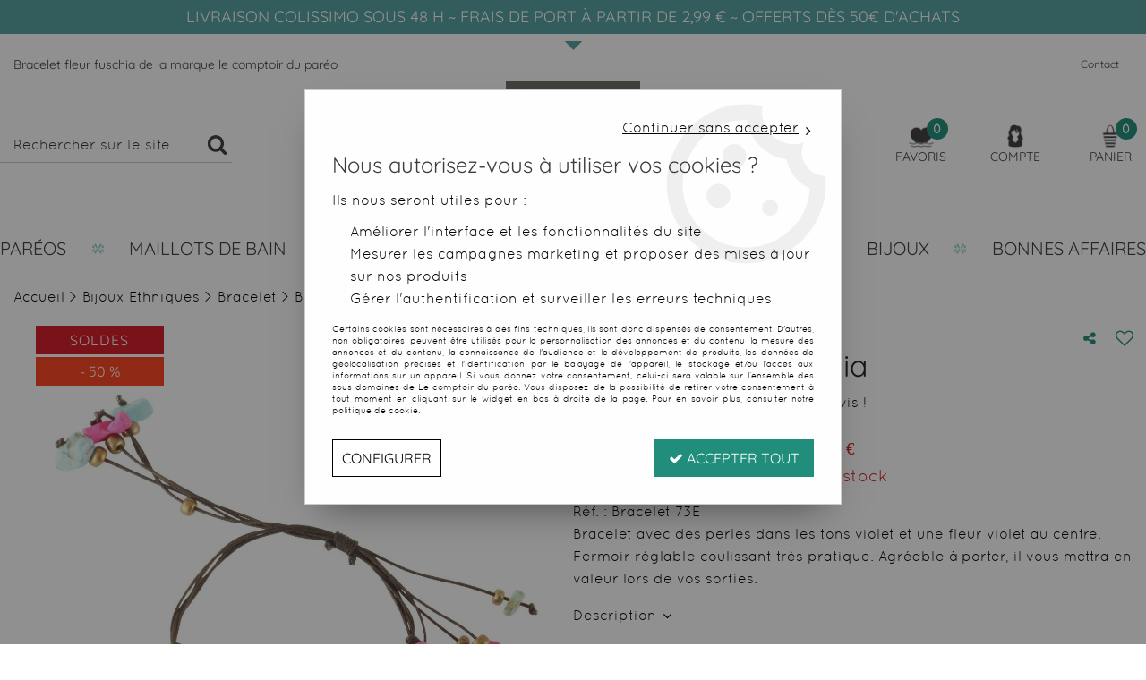

--- FILE ---
content_type: text/html; charset=iso-8859-1
request_url: https://www.comptoir-pareo.fr/bracelet-fleur-fuschia/
body_size: 21570
content:
<!doctype html><html itemscope="" itemtype="http://schema.org/WebPage" lang="fr"><head>
	<title>Bracelet fleur fuschia</title><meta http-equiv="Content-Type" content="text/html; charset=iso-8859-1" /><meta name="description" lang="fr" content="Bracelet avec des perles dans les tons violet et une fleur violet au centre. Fermoir réglable coulissant très pratique. Agréable à porter, il vous mettra en valeur lors de vos sorties." /><meta name="keywords" xml:lang="fr" content="" />
<meta http-equiv="content-language" content="fr" /><meta name="language" content="fr" /><meta name="globalsign-domain-verification" content="qTvQi1x95dKYQD4iuknShJmabrLryeIGujAvyp1JM9" /><meta http-equiv="X-UA-Compatible" content="IE=edge" /><meta property='og:image' content='https://www.comptoir-pareo.fr/upload/image/bracelet-fleur-fuschia-p-image-34981-moyenne.jpg' />	   <link rel="apple-touch-icon" sizes="57x57" href="/favicons/favicon.57x57.png" >
	   <link rel="apple-touch-icon" sizes="60x60" href="/favicons/favicon.60x60.png" >
	   <link rel="apple-touch-icon" sizes="72x72" href="/favicons/favicon.72x72.png" >
	   <link rel="apple-touch-icon" sizes="76x76" href="/favicons/favicon.76x76.png" >
	   <link rel="apple-touch-icon" sizes="114x114" href="/favicons/favicon.114x114.png" >
	   <link rel="apple-touch-icon" sizes="120x120" href="/favicons/favicon.120x120.png" >
	   <link rel="apple-touch-icon" sizes="144x144" href="/favicons/favicon.144x144.png" >
	   <link rel="apple-touch-icon" sizes="152x152" href="/favicons/favicon.152x152.png" >
	   <link rel="apple-touch-icon" sizes="180x180" href="/favicons/favicon.180x180.png" >
	   <link rel="icon" sizes="16x16" href="/favicons/favicon.16x16.png" >
	   <link rel="icon" sizes="24x24" href="/favicons/favicon.24x24.png" >
	   <link rel="icon" sizes="32x32" href="/favicons/favicon.32x32.png" >
	   <link rel="icon" sizes="96x96" href="/favicons/favicon.96x96.png" >
	   <link rel="icon" sizes="192x192" href="/favicons/favicon.192x192.png" >
	   <link rel="manifest" href="/favicons/manifest.json">
	   <meta name="msapplication-TileImage" content="/favicons/favicon.png" />
	   <meta name="msapplication-config" content="/favicons/browserconfig.xml"/>
			   <meta name="msapplication-TileColor" content="#a0a09b" />
	   <meta name="theme-color" content="#a0a09b">
	   	   <link rel="mask-icon" href="/favicons/favicon.svg" color="#a0a09b">
	   		<base href="https://www.comptoir-pareo.fr/dhtml/" /><meta name="google-site-verification" content="nls65uNxshND3qJvk_mznjx8jnJA7LGqjd0sZVH94tc" />	   <meta content="width=device-width, initial-scale=1, minimum-scale=1, maximum-scale=1, user-scalable=no" name="viewport">
			<meta name="format-detection" content="telephone=no">
	<link rel="canonical" href="https://www.comptoir-pareo.fr/bracelet-fleur-fuschia/" /><meta property="og:title" content="Bracelet fleur fuschia" /><meta property="og:description" content="Bracelet avec des perles dans les tons violet et une fleur violet au centre. Fermoir r&eacute;glable coulissant tr&egrave;s pratique. Agr&eacute;able &agrave; porter, il vous mettra en valeur lors de vos sorties." /><meta property="og:type" content="website" /><meta property="og:url" content="https://www.comptoir-pareo.fr/bracelet-fleur-fuschia/" /><meta property="og:site_name" content="Le comptoir du paréo" /><script type="text/javascript">
var param=new Object;

		function trad(name)
		{
			if(typeof(window.tTrad)=="undefined") {
				window.tTrad = new Array();
			}
			
			if(typeof(window.tTrad[name])!="undefined")
			{
				return window.tTrad[name];
			}
			else
			{
				  $.ajax({
				    url: "/ajax/get_traduction.php",
				    data: { 'name': name,
				    'fromweb':'web'},
				    async: false,
				    success: function(data) {
						window.tTrad[name] = data;
				    }
				  });

				return window.tTrad[name];
			}
		}
	   function tradn(name, n)
		{
			var sText = "";
			$.ajax({
				url: "/ajax/get_traduction.php",
				data: { 'name': name,
				'fromweb':'web', 'n': n},
				async: false,
				success: function(data) {
					sText = data;
				}
			});

			return sText;
		}var tTrad=[]
tTrad["16_client_actionco_lecture"]="Lecture";
tTrad["saisie_incomplete"]="Tous les champs obligatoires ne sont pas remplis";
tTrad["soit_un_total_de"]="Soit un total de";
tTrad["general_mmin_1"]="Jan";
tTrad["general_mmin_10"]="Oct";
tTrad["general_mmin_11"]="Nov";
tTrad["general_mmin_12"]="Dec";
tTrad["general_mmin_2"]="Fev";
tTrad["general_mmin_3"]="Mar";
tTrad["general_mmin_4"]="Avr";
tTrad["general_mmin_5"]="Mai";
tTrad["general_mmin_6"]="Juin";
tTrad["general_mmin_7"]="Juil";
tTrad["general_mmin_8"]="Aou";
tTrad["general_mmin_9"]="Sep";
tTrad["dimanche"]="Dimanche";
tTrad["lundi"]="Lundi";
tTrad["mardi"]="Mardi";
tTrad["mercredi"]="Mercredi";
tTrad["jeudi"]="Jeudi";
tTrad["vendredi"]="Vendredi";
tTrad["samedi"]="Samedi";
tTrad["filtre_effacer"]="Effacer";
tTrad["selectionner_une_taille"]="Vous devez <strong>faire votre sélection</strong> afin de pouvoir l'ajouter au panier";
tTrad["chargement_en_cours"]="Chargement en cours";
tTrad["reculer"]="Reculer";
tTrad["pause"]="Pause";
tTrad["stop"]="Stop";
tTrad["avancer"]="Avancer";
tTrad["veuillez_selectionner_un_point_relais"]="Veuillez sélectionner un Point Relais !";
tTrad["dimanche_min"]="Di";
tTrad["jeudi_min"]="Je";
tTrad["lundi_min"]="Lu";
tTrad["mardi_min"]="Ma";
tTrad["mercredi_min"]="Me";
tTrad["samedi_min"]="Sa";
tTrad["vendredi_min"]="Ve";
tTrad["captcha_invalide"]="Caractères invalides";
tTrad["pattern_general"]="Général";
tTrad["pattern_societe"]="Société";
tTrad["n_articles_sur"]="{$n} article(s) sur";
tTrad["retrait_en_magasin"]="Retrait magasin";
tTrad["e_reservation"]="E-réservation";

var url_theme="../themes/html/";
var param=new Object;
</script>
<link href="/themes/html_responsive/fonts/BadScript-Regular.eot" as="font" type="font/eot" crossorigin><link href="/themes/html_responsive/fonts/BadScript-Regular.woff2" as="font" type="font/woff2" crossorigin><link href="/themes/html_responsive/fonts/BadScript-Regular.woff" as="font" type="font/woff" crossorigin><link href="/themes/html_responsive/fonts/BadScript-Regular.ttf" as="font" type="font/ttf" crossorigin><link href="/themes/html_responsive/fonts/BadScript-Regular.svg" as="font" type="font/svg" crossorigin><link href="/themes/html_responsive/fonts/Normograf-Regular.ttf" as="font" type="font/ttf" crossorigin><link href="/themes/html_responsive/fonts/Normograf-Regular.woff2" as="font" type="font/woff2" crossorigin><link href="/themes/html_responsive/fonts/Normograf-Regular.woff" as="font" type="font/woff" crossorigin><link href="/themes/html_responsive/fonts/Normograf-Regular.eot" as="font" type="font/eot" crossorigin><link href="/themes/html_responsive/fonts/Normograf-Regular.svg" as="font" type="font/svg" crossorigin><link href="/themes/html_responsive/fonts/quicksand-v19-latin-regular.eot" as="font" type="font/eot" crossorigin><link href="/themes/html_responsive/fonts/quicksand-v19-latin-regular.svg" as="font" type="font/svg" crossorigin><link href="/themes/html_responsive/fonts/quicksand-v19-latin-regular.ttf" as="font" type="font/ttf" crossorigin><link href="/themes/html_responsive/fonts/quicksand-v19-latin-regular.woff" as="font" type="font/woff" crossorigin><link href="/themes/html_responsive/fonts/quicksand-v19-latin-regular.woff2" as="font" type="font/woff2" crossorigin><link href="/themes/html_responsive/fonts/quicksand_bold-webfont.woff2" as="font" type="font/woff2" crossorigin><link href="/themes/html_responsive/fonts/quicksand_bold-webfont.woff" as="font" type="font/woff" crossorigin><link href="/themes/html_responsive/fonts/quicksand_book-webfont.woff" as="font" type="font/woff" crossorigin><link href="/themes/html_responsive/fonts/quicksand_book-webfont.woff2" as="font" type="font/woff2" crossorigin><link href="/themes/html_responsive/fonts/quicksand_light-webfont.woff2" as="font" type="font/woff2" crossorigin><link href="/themes/html_responsive/fonts/quicksand_light-webfont.woff" as="font" type="font/woff" crossorigin><link href="/themes/html_responsive/fonts/quicksand-regular-webfont.woff2" as="font" type="font/woff2" crossorigin><link href="/themes/html_responsive/fonts/quicksand-regular-webfont.ttf" as="font" type="font/ttf" crossorigin><link href="/themes/html_responsive/fonts/quicksand-regular-webfont.woff" as="font" type="font/woff" crossorigin><link  href="https://www.comptoir-pareo.fr/themes/html/css/web.all.css?t=1766992176&p=admin_o8&r=1" rel="stylesheet" type="text/css" />
<link  href="https://www.comptoir-pareo.fr/themes/html/css/fiche_article.all.css?t=1697615575&p=admin_o8&r=1" rel="stylesheet" type="text/css" />
<link  href="https://www.comptoir-pareo.fr/themes/html_responsive/modeles/56/css/custom.all.css?t=1727158006&p=admin_o8&r=1" rel="stylesheet" type="text/css" />
<link  href="https://www.comptoir-pareo.fr/themes/html/css/spe.all.css?t=1751530802&p=admin_o8&r=1" rel="stylesheet" type="text/css" />
<link  href="https://www.comptoir-pareo.fr/themes/html/css/lib.all.css?t=1557413347&p=admin_o8&r=1" rel="stylesheet" type="text/css" />
<script src="../javascript/jquery-1.8.3.min+lazyload.js?t=1579794699" type="text/javascript"></script>			<style class="editor-css">
				.row:not(.expanded), .row:not(.expanded) .row:not(.expanded)
				{
					max-width:1380px !important;
				}
			</style>
			<script type="text/javascript">
		function del(){
			var texte = "Êtes-vous sûr de vouloir supprimer ?";
			return confirm(texte);
		}
    </script>
    	    <script type="text/javascript">
		// Redefine console.log()
		// {{{ COR : [TK15955]
		window.console.log = function (text) {};
		window.console.info = function (text) {};
		window.console.warn = function (text) {};
		window.console.error = function (text) {};
		window.dump=function(obj){};
		window.msg=function(obj){};
		// COR }}}
    </script>
    

	<script>
		/**
		* Envoi les informations dans le dataLayer avec le bon format (structure de données).
		*/
		function gtag()
		{
			// {{{ COR : [TK15976]
			window.dataLayer = window.dataLayer || [];
			if (window.dataLayer.length > 0)
			{
			window.dataLayer.push(arguments);
			}
			// COR }}}
		}

		/**
		* Mettre à jour le dataLayer avec les informations de consentement de l'utilisateur.
		*
		* @param object oConsent : Les consentements / cookies acceptés ou refusés.
		* @param string sMode : Mode initialisation (default) ou mise à jour (update).
		*/
		function sendGtmConsent(oConsent = {}, sMode = 'default')
		{
			gtag('consent', sMode, {
				// Cookies publicitaires
				'ad_storage'				: oConsent.ad_storage,
				// {{{ COR : [TK15999]
				// Cookies publicitaires (Google)
				'ad_user_data'				: oConsent.ad_user_data,
				// Cookies publicitaires (Personnalisées)
				'ad_personalization'		: oConsent.ad_personalization,
				// COR }}}
				// Cookies statistiques
				'analytics_storage'			: oConsent.analytics_storage,
				// Cookies techniques
				'functionality_storage'		: oConsent.functionality_storage,
				// Cookies de personnalisation
				'personalization_storage'	: oConsent.personalization_storage,
				// Cookies de sécurité
				'security_storage'			: oConsent.security_storage
			});
		}
	</script>
		<script>
		var iGtmAddEventGa4 = 0;
		var iVersionDataLayerGa4 = 1;
	</script>
	<link type="text/css" rel="stylesheet" href="../themes/html/css/images_fond.css" /><style type="text/css">div.menu-haut{position:relative;}.fond-page{ margin-left:-485px; }
		  	.full-link{ width:970px; height:px; }#fond-0{
					
			 background-color:#D7D7CB;
			 background-image:url("https://www.comptoir-pareo.fr/upload/image/-image-29105-grande.jpg"); background-position:center top; background-repeat:no-repeat;
			 
			 }#espace{ height:0px; overflow:hidden; }.espace{ display:block; }</style><script type="text/javascript" src="../themes/html/js/animation_fond.min.js"></script></head>
<body 
class="html_responsive modele_56
article_3884 
fiche_article 
os_mac nav_chrome rev_131
non_identifie
langue_1" 
data-responsive="1"
>
<div
class="off-canvas mobile_menu position-left  is-closed"
id="offCanvas" data-off-canvas data-transition="overlap"
data-content-scroll="true"
data-content-overlay="false"	>
<div class="row mobile_menu_header expanded align-middle">
<div class="column text-center">
<span class="mobile_menu_title" data-close data-default="Le comptoir du paréo">
Le comptoir du paréo
</span>
</div>
<div class="column mobile_menu_close shrink align-right text-right">
<span aria-hidden="true" data-close>
<i class="pop-close"></i>
</span>
</div>
</div>
<div class="row mobile_menu_content expanded">
<div class="column no-padding">
<ul class="menu vertical icons icon-left jq-drilldown drilldown">
<li class="mobile_menu_principal jq-drilldown-item
is-drilldown-submenu-parent	has-no-icon"
>
<a
class="d-block boutonHautLien jq-drilldown-link"
href="https://www.comptoir-pareo.fr/pareo/"
>
<span>Paréos</span>
</a>
<ul class="nested menu jq-drilldown-menu submenu is-drilldown-submenu invisible drilldown-submenu-cover-previous">
<li class="mobile_menu_see_all_link">
<a
class="d-block boutonHautLien jq-drilldown-link"
href="https://www.comptoir-pareo.fr/pareo/"
>
<span>Voir "Paréos"</span>
</a>
</li>
<li>
<span class="load-page" data-id="60369" data-language="1" data-exclude_web="1"></span>
</li>
</ul>
</li>
<li class="mobile_menu_principal jq-drilldown-item
is-drilldown-submenu-parent	has-no-icon"
>
<a
class="d-block boutonHautLien jq-drilldown-link"
href="https://www.comptoir-pareo.fr/maillots-de-bain/"
>
<span>Maillots de bain</span>
</a>
<ul class="nested menu jq-drilldown-menu submenu is-drilldown-submenu invisible drilldown-submenu-cover-previous">
<li class="mobile_menu_see_all_link">
<a
class="d-block boutonHautLien jq-drilldown-link"
href="https://www.comptoir-pareo.fr/maillots-de-bain/"
>
<span>Voir "Maillots de bain"</span>
</a>
</li>
<li>
<span class="load-page" data-id="60433" data-language="1" data-exclude_web="1"></span>
</li>
</ul>
</li>
<li class="mobile_menu_principal jq-drilldown-item
is-drilldown-submenu-parent	has-no-icon"
>
<a
class="d-block boutonHautLien jq-drilldown-link"
href="https://www.comptoir-pareo.fr/serviette-de-plage/"
>
<span>Serviettes</span>
</a>
<ul class="nested menu jq-drilldown-menu submenu is-drilldown-submenu invisible drilldown-submenu-cover-previous">
<li class="mobile_menu_see_all_link">
<a
class="d-block boutonHautLien jq-drilldown-link"
href="https://www.comptoir-pareo.fr/serviette-de-plage/"
>
<span>Voir "Serviettes"</span>
</a>
</li>
<li>
<span class="load-page" data-id="60355" data-language="1" data-exclude_web="1"></span>
</li>
</ul>
</li>
<li class="mobile_menu_principal jq-drilldown-item
is-drilldown-submenu-parent	has-no-icon"
>
<a
class="d-block boutonHautLien jq-drilldown-link"
href="https://www.comptoir-pareo.fr/robe-ete/"
>
<span>Robes</span>
</a>
<ul class="nested menu jq-drilldown-menu submenu is-drilldown-submenu invisible drilldown-submenu-cover-previous">
<li class="mobile_menu_see_all_link">
<a
class="d-block boutonHautLien jq-drilldown-link"
href="https://www.comptoir-pareo.fr/robe-ete/"
>
<span>Voir "Robes"</span>
</a>
</li>
<li>
<span class="load-page" data-id="60356" data-language="1" data-exclude_web="1"></span>
</li>
</ul>
</li>
<li class="mobile_menu_principal jq-drilldown-item
is-drilldown-submenu-parent	has-no-icon"
>
<a
class="d-block boutonHautLien jq-drilldown-link"
href="https://www.comptoir-pareo.fr/fouta/"
>
<span>Foutas</span>
</a>
<ul class="nested menu jq-drilldown-menu submenu is-drilldown-submenu invisible drilldown-submenu-cover-previous">
<li class="mobile_menu_see_all_link">
<a
class="d-block boutonHautLien jq-drilldown-link"
href="https://www.comptoir-pareo.fr/fouta/"
>
<span>Voir "Foutas"</span>
</a>
</li>
<li>
<span class="load-page" data-id="60357" data-language="1" data-exclude_web="1"></span>
</li>
</ul>
</li>
<li class="mobile_menu_principal jq-drilldown-item
is-drilldown-submenu-parent	has-no-icon"
>
<a
class="d-block boutonHautLien jq-drilldown-link"
href="https://www.comptoir-pareo.fr/sacs/"
>
<span>Sacs</span>
</a>
<ul class="nested menu jq-drilldown-menu submenu is-drilldown-submenu invisible drilldown-submenu-cover-previous">
<li class="mobile_menu_see_all_link">
<a
class="d-block boutonHautLien jq-drilldown-link"
href="https://www.comptoir-pareo.fr/sacs/"
>
<span>Voir "Sacs"</span>
</a>
</li>
<li>
<span class="load-page" data-id="60358" data-language="1" data-exclude_web="1"></span>
</li>
</ul>
</li>
<li class="mobile_menu_principal jq-drilldown-item
is-drilldown-submenu-parent	has-no-icon"
>
<a
class="d-block boutonHautLien jq-drilldown-link"
href="https://www.comptoir-pareo.fr/bijoux-ethniques-de-bali/"
>
<span>Bijoux</span>
</a>
<ul class="nested menu jq-drilldown-menu submenu is-drilldown-submenu invisible drilldown-submenu-cover-previous">
<li class="mobile_menu_see_all_link">
<a
class="d-block boutonHautLien jq-drilldown-link"
href="https://www.comptoir-pareo.fr/bijoux-ethniques-de-bali/"
>
<span>Voir "Bijoux"</span>
</a>
</li>
<li>
<span class="load-page" data-id="60373" data-language="1" data-exclude_web="1"></span>
</li>
</ul>
</li>
<li class="mobile_menu_principal jq-drilldown-item
is-drilldown-submenu-parent	has-no-icon"
>
<a
class="d-block boutonHautLien jq-drilldown-link"
href="https://www.comptoir-pareo.fr/promotions/"
>
<span>Bonnes affaires</span>
</a>
<ul class="nested menu jq-drilldown-menu submenu is-drilldown-submenu invisible drilldown-submenu-cover-previous">
<li class="mobile_menu_see_all_link">
<a
class="d-block boutonHautLien jq-drilldown-link"
href="https://www.comptoir-pareo.fr/promotions/"
>
<span>Voir "Bonnes affaires"</span>
</a>
</li>
<li>
<span class="load-page" data-id="60359" data-language="1" data-exclude_web="1"></span>
</li>
</ul>
</li>
<li class="mobile_menu_separator"></li>
<li class="mobile_menu_secondaire">
<div class="row">
<style>
.top-link-item-60434 > a.lienHaut
{
}
.top-link-item-60434:hover > a.lienHaut
{
}
</style>
<div class="column small-12 large-shrink small-only-no-padding medium-only-no-padding top-link-item-60434"
>
<a
href="https://www.comptoir-pareo.fr/contactez-nous/"
class="lienHaut d-block"
>
<span>Contact</span>
</a>
</div>
</div>
</li>
<li class="mobile_menu_separator"></li>
<li class="mobile_menu_compte jq-drilldown-item is-drilldown-submenu-parent">
<a class="mobile_menu_compte_login d-block boutonHautLien" href="acces.php">
<span class="menu-picto"><i class="fa fa-user"></i></span>
<span>Compte</span>
</a>
</li>
<li class="mobile_menu_favoris">
<a class="d-block boutonHautLien" href="mes_favoris2.php">
<span class="menu-picto"><i class="fa fa-heart"></i></span>
<span>
Favoris
(<span data-favoris-count>0</span>)
</span>
</a>
</li>
</ul>
</div>
</div>
</div>
<div class="off-canvas-content" data-off-canvas-content>
<script type="text/javascript">
//Traitement asynchrone de google plus
(function() {
var po = document.createElement('script'); po.type = 'text/javascript'; po.async = true;
po.src = 'https://apis.google.com/js/plusone.js';
var s = document.getElementsByTagName('script')[0]; s.parentNode.insertBefore(po, s);
})();
</script>
<script>
//Traitement asynchrone de twitter
(function() {
var ga = document.createElement('script');
ga.type = 'text/javascript';
ga.async = true;
ga.src = 'http://platform.twitter.com/widgets.js';
if (window.location.protocol == "https:")
ga.src = 'https://platform.twitter.com/widgets.js';
var s = document.getElementsByTagName('script')[0]; s.parentNode.insertBefore(ga, s);
})();
</script>
<script>
//Traitement asynchrone de facebook
(function() {
var ga = document.createElement('script');
ga.type = 'text/javascript';
ga.async = true;
ga.src = 'http://connect.facebook.net/fr_FR/all.js#xfbml=1';
if (window.location.protocol == "https:")
ga.src = 'https://connect.facebook.net/fr_FR/all.js#xfbml=1';
var s = document.getElementsByTagName('script')[0]; s.parentNode.insertBefore(ga, s);
})();
</script>
<div id="curseur" class="infobulle"></div>
<div id="cont-popup-ap">
<div id="popup-ap">
<div id="border-trans"></div>
<div id="ap-cont"></div>
</div>
</div>
<div id="habillage" class="" style="display:none">
<div class="habillage" id="fond-0" style="">
</div>
</div>
<div class="jq_div_aff_cookies_disclaimer">
<div class="reveal  modal-container " id="cookieDisclaimerPopup" data-reveal
data-close-on-click="" data-overlay="1" data-close-on-esc=""
data-animation-in="fade-in fast"	data-animation-out="fade-out fast"	>
<div class="modal-title">
<div class="row  no-margin no-padding align-top">
<div class="column modal-title-text">
</div>
</div>
</div>
<div class="modal-content margin-top-15">
<a id="ouvrirPopup"></a>
<div id="wookiesDisclaimer">
<!--AFFICHAGE GENERAL-->
<div class="row collapse align-center" id="divCookiesGeneral">
<div class="column small-12 text-right retourBouton">	
<a href="javascript:;" onclick="userCookieChoice('0');"><u>Continuer sans accepter</u> <i class="fa fa-angle-right"></i></a>
</div>
<div class="column small-12 titrePopup"><h3>Nous autorisez-vous à utiliser vos cookies ?</h3></div>
<div class="column small-12 texteIntro">
<p>Ils nous seront utiles pour :</p>
<ul>
<li>Am&eacute;liorer l'interface et les fonctionnalit&eacute;s du site</li>
<li>Mesurer les campagnes marketing et proposer des mises &agrave; jour sur nos produits</li>
<li>G&eacute;rer l'authentification et surveiller les erreurs techniques</li>
</ul>
</div>
<div class="column small-12 texteMentionsLegales">
<p>Certains cookies sont nécessaires à des fins techniques, ils sont donc dispensés de consentement. D'autres, non obligatoires, peuvent être utilisés pour la personnalisation des annonces et du contenu, la mesure des annonces et du contenu, la connaissance de l'audience et le développement de produits, les données de géolocalisation précises et l'identification par le balayage de l'appareil, le stockage et/ou l'accès aux informations sur un appareil. Si vous donnez votre consentement, celui-ci sera valable sur l’ensemble des sous-domaines de Le comptoir du paréo. Vous disposez de la possibilité de retirer votre consentement à tout moment en cliquant sur le widget en bas à droite de la page. Pour en savoir plus, consulter notre politique de cookie.</p>
</div>
<div class="column small-12">
<div class="row collapse align-justify">
<div class="column small-12 medium-shrink">
<a class="btn configBouton full-width" id="cmp_configurer">Configurer</a>
</div>
<div class="column small-12 medium-expand">
<div class="row align-justify medium-align-right">
<div class="column small-12 medium-shrink text-right no-padding">	
<a class="btn-primary full-width AcceptAllBouton" href="javascript:;" onclick="userCookieChoice('1');"><i class="fa fa-check"></i> Accepter tout</a>
</div>
</div>
</div>
</div>
</div>
</div>
<!--AFFICHAGE CONFIGURATION-->
<div id="divCookiesConfig" style="display: none">
<div class="row collapse divCookiesConfigHeader">
<div class="column small-12 text-left retourBouton">	
<a id="retourDivCookiesGeneral"><i class="fa fa-angle-left"></i> <u>Retour</u></a>
</div>
<div class="column small-12 titrePopup"><h3>Détails des cookies présents sur le site</h3></div>
<!--BOUTONS-->
<div class="column small-12">
<div class="row align-justify medium-align-left">
<div class="column shrink no-padding">
<a class="btn-secondary RefuseAllBouton" id="cmp_refuse_all"><i class="fa fa-times"></i> Tout refuser</a>
</div>
<div class="column shrink small-only-no-padding">
<a class="btn-primary AcceptAllBouton" id="cmp_accept_all"><i class="fa fa-check"></i> Accepter tout</a>
</div>
</div>
</div>
</div>
<div class="row collapse small-12 divCookiesConfigContent">
<!--REGLER LA HAUTEUR POUR AVOIR 3 TYPES DE COOKIES AFFICHES-->
<div class="column small-12">
<div class="listeTypeCookies row collapse" id="listeTypeCookies">
<!--COOKIES NECESSAIRES-->
<div class="column small-12 listeTypeCookiesBloc">
<div class="row collapse align-top align-justify">
<div class="column shrink">
<label for="cookies_tech" class="cmpTitre">
Nécessaires
</label>
</div>
<div class="column shrink">
<label class="checkboxSwitch">
<input type="checkbox" class="no-margin cmpBouton" id="cookies_tech" checked disabled />
<span></span>
</label>
</div>
</div>
<p class="cmpDetails">Les cookies nécessaires sont utiles au bon fonctionnement du site. Ils permettent de réaliser des fonctions de base comme la navigation de page et l'accès aux zones sécurisées du site web. Le site web ne peut pas fonctionner correctement sans ces cookies.</p>
</div>
<!--COOKIES PERSONNALISATION-->
<div class="column small-12 listeTypeCookiesBloc">
<div class="row collapse align-top align-justify">
<div class="column shrink">
<label for="cookies_perso" class="cmpTitre">
Personnalisation
</label>
</div>
<div class="column shrink">
<label class="checkboxSwitch">
<input type="checkbox" class="no-margin cmpBouton" id="cookies_perso" onchange="userCookieTypeChoice('cookies_perso');"
onclick="userCookieTypeChoice('cookies_perso');"  />
<span></span>
</label>
</div>
</div>
<p class="cmpDetails">Les cookies de personnalisation permettent à un site web de retenir des informations qui modifient la manière dont le site se comporte ou s’affiche, comme votre langue préférée ou la région dans laquelle vous vous situez.</p>
</div>
<!--COOKIES STATISTIQUES-->
<div class="column small-12 listeTypeCookiesBloc">
<div class="row collapse align-top align-justify">
<div class="column shrink">
<label for="cookies_stat" class="cmpTitre">
Statistiques
</label>
</div>
<div class="column shrink">
<label class="checkboxSwitch">
<input type="checkbox" class="no-margin cmpBouton" id="cookies_stat" onchange="userCookieTypeChoice('cookies_stat');"
onclick="userCookieTypeChoice('cookies_stat');"  />
<span></span>
</label>
</div>
</div>
<p class="cmpDetails">Les cookies marketing aident les propriétaires du site web, par la collecte et la communication d'informations de manière anonyme, à comprendre comment les visiteurs interagissent avec les sites web.</p>
</div>
<!--COOKIES PUBLICITAIRES-->
<div class="column small-12 listeTypeCookiesBloc">
<div class="row collapse align-top align-justify">
<div class="column shrink">
<label for="cookies_pub" class="cmpTitre">
Marketing
</label>
</div>
<div class="column shrink">
<label class="checkboxSwitch">
<input type="checkbox" class="no-margin cmpBouton" id="cookies_pub" onchange="userCookieTypeChoice('cookies_pub');"
onclick="userCookieTypeChoice('cookies_pub');"  />
<span></span>
</label>
</div>
</div>
<p class="cmpDetails">Les cookies statistiques permettent le suivi des visiteurs sur le site. Ils ont pour but de vous proposer un ciblage publicitaire plus pertinent et donc plus intéressant pour les éditeurs et les annonceurs.</p>
</div>
<!--COOKIES AUTRES-->
<div class="column small-12 listeTypeCookiesBloc">
<div class="row collapse align-top align-justify">
<div class="column shrink">
<label for="cookies_secu" class="cmpTitre">
Autres
</label>
</div>
<div class="column shrink">
<label class="checkboxSwitch">
<input type="checkbox" class="no-margin cmpBouton" id="cookies_secu" onchange="userCookieTypeChoice('cookies_secu');"
onclick="userCookieTypeChoice('cookies_secu');"  />
<span></span>
</label>
</div>
</div>
<p class="cmpDetails">Ce sont les cookies qui n'entrent  dans aucune des catégories ci-dessus ou qui n'ont pas encore été classés.</p>
</div>
</div>
</div>
</div> 
<div class="row collapse small-12 divCookiesConfigFooter">
<!--CONFIRMER SELECTION-->
<div class="column small-12">
<div class="row collapse align-right">
<div class="column small-12 large-shrink">
<a class="btn-primary AcceptAllBouton full-width" href="javascript:;" onclick="userCookieChoice('2');">
<i class="fa fa-check" aria-hidden="true"></i> Confirmer la sélection
</a>
</div>
</div>
</div>
</div>
</div>
</div>	
</div>
</div>
<script>
$(document).ready(function()
{
$('').on('click', function(){
$('#cookieDisclaimerPopup').foundation('open');
});
if (typeof bindLazyLoading == 'function')
{
$('#cookieDisclaimerPopup').on('open.zf.reveal', function()
{
bindLazyLoading($(this)[0].querySelectorAll('img[loading="lazy"]'));
});
}
});
</script>
</div>
<div class="reveal large modal-container " id="modalSearchAutocomplete" data-reveal
data-close-on-click="1" data-overlay="1" data-close-on-esc=""
data-animation-in="fade-in fast"	data-animation-out="fade-out fast"	>
<div class="modal-title">
<div class="row  no-margin no-padding align-top">
<div class="column modal-title-text">
Rechercher sur le site
</div>
<div class="column shrink align-right text-right no-padding">
<button class="position-relative" data-close aria-label="Close modal" type="button">
<span aria-hidden="true">
<i class="pop-close">&nbsp;</i>
</span>
</button>
</div>
</div>
</div>
<div class="modal-content margin-top-15">
<div class="row align-middle align-center">
<div class="column small-12 margin-bottom-15 medium-expand Head_recherche_container">
<form action="dhtml/resultat_recherche.php" method="get" name="form_recherche_autocomplete" class="row collapse expanded align-middle Head_recherche">
<div class="column small-12">
<div class="input-group no-margin">
<input name="keywords" autocomplete="off" type="text" class="recherche_deluxe_input no-margin input-text-search" value="" maxlength="255" />
<div class="input-group-button">
<input name="ok" type="submit" value="&nbsp;" class="button Head_rechBouton" />
<i class="fa fa-spinner fa-spin hide"></i>
</div>
</div>
</div>
</form>
</div>
</div>
<div class="row search_deluxe_bloc">
<div class="column no-result hide">
<span>Aucune correspondance trouvée</span>
</div>
<div class="column search_deluxe">
<div class="row search_deluxe_content">
<div class="column small-12 medium-8 resultat">
<div class="row no-margin no-padding resultat_article margin-right-10">
<div class="column small-12 padded-columns">
<div class="row align-middle">
<div class="column small-12 no-padding small-text-left large-collapse medium-expand titre">
Produits correspondants
</div>
<div class="column small-12 medium-shrink small-text-left medium-text-right title-nb-product no-padding">
<a class="jq-search-more" href="">Voir les <span class="nb_product"></span> résultats <i class="fa fa-angle-right"></i></a>
</div>
</div>
</div>
<div class="column small-12 padded-columns">
<div class="row align-middle liste_article"></div>
</div>
</div>
<div class="row resultat_categorie no-margin no-padding">
<div class="column small-12 padded-columns">
<div class="row align-middle">
<div class="column small-12 titre no-padding">
Catégories
</div>
</div>
</div>
<div class="column small-12 padded-columns">
<ul class="liste_categorie"></ul>
</div>
</div>
</div>
<div class="column small-12 medium-4 suggestion_historique">
<div class="row suggests no-margin">
<div class="column small-12 padded-columns">
<div class="row align-middle">
<div class="column small-12 no-padding small-text-left large-collapse medium-expand titre">
Vous recherchez...
</div>
</div>
</div>
<div class="column small-12 padded-columns">
<div class="row list_suggests"></div>
</div>
</div>
<div class="row historique no-margin">
<div class="column small-12 padded-columns">
<div class="row align-middle">
<div class="column small-12 no-padding small-text-left large-collapse medium-expand titre">
Historique de recherche
</div>
</div>
</div>
<div class="column small-12 padded-columns">
<div class="row list_history"></div>
</div>
</div>
</div>
</div>
</div>
</div>
</div>
</div>
<script>
$(document).ready(function()
{
if (typeof bindLazyLoading == 'function')
{
$('#modalSearchAutocomplete').on('open.zf.reveal', function()
{
bindLazyLoading($(this)[0].querySelectorAll('img[loading="lazy"]'));
});
}
});
</script>
<div id='boite_message_boite' style='display:none; z-index:2000000000; width:300px; '> </div>
<div id='boite_message_fond' style='position:absolute;display:block; z-index:1000000000; top:0px;left:0px;width:0px;height:0px; background-color:#ffffff;filter :alpha(opacity=0);opacity:0;'>
<input type="hidden" id="id_menu_en_cours" value="3884" />
</div>
<div class="fond-page" name="top">
<div id="preHeader" class="no-margin">
<div class="preHeader_contenu">
<style>.id-usr-ipaj{border-top-left-radius: !important;border-top-right-radius: !important;border-bottom-right-radius: !important;border-bottom-left-radius: !important;color:rgb(255, 255, 255) !important;font-size:18px !important;margin-bottom:0px !important;text-transform:uppercase !important;}.id-usr-ic25{border-top-left-radius: !important;border-top-right-radius: !important;border-bottom-right-radius: !important;border-bottom-left-radius: !important;justify-content:center !important;}.id-usr-iwfg{border-top-left-radius: !important;border-top-right-radius: !important;border-bottom-right-radius: !important;border-bottom-left-radius: !important;background-color:rgb(85, 162, 159);text-align:center !important;padding-top:10px !important;padding-bottom:10px !important;}.id-usr-ig85{text-align:center !important;}@media (min-width: 40em){.id-usr-ig85{border-top-left-radius: !important;border-top-right-radius: !important;border-bottom-right-radius: !important;border-bottom-left-radius: !important;text-align:center !important;}}@media (min-width: 64em){.id-usr-ic25{align-items:flex-start !important;border-top-left-radius: !important;border-top-right-radius: !important;border-bottom-right-radius: !important;border-bottom-left-radius: !important;}.id-usr-ipaj{text-transform:uppercase !important;}.id-usr-ig85{border-top-left-radius: !important;border-top-right-radius: !important;border-bottom-right-radius: !important;border-bottom-left-radius: !important;}};</style>	<div
class="row-template row no-margin expanded  id-usr-ic25  margin-0-auto"	data-uniqid="1580997467"
>
<div
class="column-template no-margin  id-usr-iwfg  column small-12 flex-dir-column"	data-uniqid="1580997521"
>
<span	  class="title-component  id-usr-ipaj"	>
Livraison Colissimo sous 48 h ~ Frais de port à partir de 2,99 &euro; ~ Offerts dès 50&euro; d'achats
</span>
</div>
<div
class="column-template no-margin  id-usr-ig85  column shrink flex-dir-column"	data-uniqid="1581075217"
>
<div
class="picture-template row no-margin  id-usr-i7h5"	data-uniqid="1581075304"
>
<div class="column no-padding small-12
">
<div class="row collapse
template-content	align-center	medium-align-center	large-align-center	">
<div class="column shrink">
<div style="" class='imageGabarit'>
<div class="pictureContainer"
id='conteneur_image_11'
data-responsive="1"
style='z-index:0;'
>
<img
width="21" 
height="11" 
data-id="36518"
data-img-type='biblio' 
data-img-id='2'
id="image_11"
src="https://www.comptoir-pareo.fr/upload/image/-image-36518-grande.png?1710429847"
border="0" 
alt=""
/>
</div>
</div>
</div>
</div>
</div>
</div>
</div>
</div>
</div>
</div>
<header id="header-head-fond" class="Head_fond">
<div data-sticky-container class="hide-for-large">
<div id="small-header" class="row align-middle"
>
<div class="column small-12">
<div class="row collapse expanded align-middle">
<div class="column shrink colonne-small-menu">
<button type="button" data-toggle="offCanvas" style="cursor: pointer">
<i class="fa fa-bars fa-2x"></i>
</button>
</div>
<div class="column colonne-small-logo">
<a href="https://www.comptoir-pareo.fr/" id="id_accueil">
<img class="head_small_logo" src="/themes/html_responsive/modeles/56/img/logo/logo_mobile_1.jpg" alt="https://www.comptoir-pareo.fr/" title="https://www.comptoir-pareo.fr/"/>
</a>
</div>
<div class="column shrink colonne-small-recherche">
<div class="head_item">
<a href="#">
<div class="head_item_picto d-block button-search">
<img src="/themes/html_responsive/modeles/56/img/public/btn-recherche.png" />
</div>
</a>
</div>
</div>
<div class="column shrink colonne-small-panier">
<div class="Head_panier head_item">
<div id="refresh_panier_header_mobile" class="d-block" data-cart-count>
<a href="panier.php">
<div class="head_item_badge highlight" data-cart-count>
0
</div>
<span class="d-block head_item_picto Head_panier_new">
<img src="/themes/html_responsive/modeles/56/img/public/picto-panier.png" />
</span>
<span class="d-block head_item_title show-for-large">
Panier
</span>
</a>
</div>
</div>
</div>
</div>
</div>
</div>
</div>
<div data-sticky-container class="show-for-large Head row expanded 
no-share"
id="large-header">
<div class="column small-12 no-padding" 
data-sticky	data-options="marginTop:0;" data-top-anchor="start-sticky-menu"
data-sticky-on="large"
>
<div class="row collapse">
<div class="Head_social">
</div>
<div class="Head_topFond column small-12">
<div class="Head_top row align-justify">
<div class="Head_phrase column shrink">
Bracelet fleur fuschia de la marque le comptoir du paréo
</div>
<div class="Head_divers column shrink text-right">
<div class="Head_liens row expanded align-right align-middle">
<style>
.top-link-item-60434 > a.lienHaut
{
}
.top-link-item-60434:hover > a.lienHaut
{
}
</style>
<div class="column small-12 large-shrink small-only-no-padding medium-only-no-padding top-link-item-60434"
>
<a
href="https://www.comptoir-pareo.fr/contactez-nous/"
class="lienHaut d-block"
>
<span>Contact</span>
</a>
</div>
</div>
</div>
</div>
</div>
<div
class="Head_bandeauMenu column small-12"
>
<div class="Head_bandeauFond" id="start-sticky-menu">
<div class="row align-middle">
<div class="column medium-4 colonne-large-recherche no-padding">
<div class="row expanded align-left align-bottom collapse position-relative">
<div class="column shrink Head_recherche_container text-right">
<div class="Head_recherche" id="head-recherche">
<form class="row collapse expanded align-middle" action="https://www.comptoir-pareo.fr/dhtml/resultat_recherche.php" method="get" name="form_recherche">
<div class="column small-12">
<div class="input-group no-margin button-search">
<input
name="keywords"
type="text"
maxlength="255"
placeholder="Rechercher sur le site"
value=""
id="keywords_searchbar"
class="input-group-field input-text-search column no-margin"
autocomplete="keywords_searchbar"
>
<div class="input-group-button">
<button type="submit" class="button Head_rechBouton" value=""></button>
</div>
</div>
</div>
<div id="search-autocomplete" class="column small-12">
</div>
</form>
</div>
</div>
</div>
</div>
<div class="column medium-4 text-center colonne-large-logo">
<div class="Head_logo d-flex align-center-middle">
<a href="https://www.comptoir-pareo.fr/" id="id_accueil">
<img class="head_large_logo" src="/themes/html_responsive/modeles/56/img/logo/logo_header_1.jpg" alt="https://www.comptoir-pareo.fr/" title="https://www.comptoir-pareo.fr/" />
</a>
</div>
</div>
<div class="column head_item_container colonne-large-pictos no-padding text-right">
<div class="row expanded collapse align-right">
<div class="Head_favoris head_item column shrink" id="picto-favoris-header" onClick="window.location.href='mes_favoris2.php'"
data-hover="/themes/html_responsive/modeles/56/img/public/picto-favoris_hover.png" data-hover-item=".Head_favoris img">
<div class="head_item_badge highlight" data-favoris-count>
0
</div>
<span class="d-block head_item_picto">
<img src="/themes/html_responsive/modeles/56/img/public/picto-favoris.png" />
</span>
<div class="head_item_title">
Favoris
</div>
</div>
<div class="Head_compte head_item column shrink" id="picto-compte-header"
data-hover="/themes/html_responsive/modeles/56/img/public/picto-compte_hover.png" data-hover-item=".Head_comptePicto_new img">
<a href="acces.php">
<span class="d-block head_item_picto Head_comptePicto_new">
<img src="/themes/html_responsive/modeles/56/img/public/picto-compte.png" />
</span>
<span class="d-block head_item_title">
Compte
</span>
</a>
<div class="head_item_block">
<div class="row collapse">
<div class="head_item_block_title column">Se connecter</div>
</div>
<form class="row collapse" action="/dhtml/acces.php" method="post" name="form_compte" style="min-width: 300px">
<div class="column small-12">
<input class="" name="acces_mail" type="text" id="acces_mail" placeholder="Votre E-mail" />
</div>
<div class="column small-12">
<div class="row collapse">
<div class="column position-relative">
<input class="" name="acces_password" type="password" id="acces_password" placeholder="Mot de passe">
<span class="jqFaEye HeadFaEye PictoActionNew">
<a class=""><i class="fa fa-eye"></i></a>
</span>
</div>
</div>
</div>
<p>
<div class="column small-12">
<div class="row align-middle collapse">
<div class="column text-center">
<input type="submit" class="hide">
<span class="bouton5">
<a href="javascript:document.form_compte.submit();">
Connexion
</a>
</span>
</div>
</div>
</div>
</form>
<div class="row collapse align-justify margin-top-10">
<div class="column shrink">
<i class="fa fa-angle-right"></i> <a class="a-link-connexion" href="https://www.comptoir-pareo.fr/dhtml/mdp_oublie.php" id="id_oubli_password">Mot de passe oublié ?</a>
</div>
<div class="column shrink">
<i class="fa fa-angle-right"></i> <a id="id_creer_compte" class="a-link-connexion" href="dhtml/compte.php">Créer un compte</a>
</div>
</div>
</div>
</div>
<div class="Head_panier head_item column shrink no-hover" id="cont-panier-header" 
data-hover="/themes/html_responsive/modeles/56/img/public/picto-panier_hover.png" data-hover-item=".Head_panier_new img">
<div id="refresh_panier_header">
<a href="panier.php">
<div class="head_item_badge highlight" data-cart-count>
0
</div>
<span class="d-block head_item_picto Head_panier_new">
<img src="/themes/html_responsive/modeles/56/img/public/picto-panier.png" />
</span>
<span class="d-block head_item_title show-for-large">
Panier
</span>
</a>
</div>
<div class="head_item_block">
<div id="contenu-panier-header">
</div>
</div>
</div>
</div>
<script>
$(document).ready(function()
{
/* {{{ COR : [TK14058] */
$('.Head_comptePicto_new').on('click', function(event)
/* COR }}} */
{
/* {{{ COR : [TK13288] */
if (is_touch_device() && !isMobile())
/* COR }}} */
{
if ($(this).data('already-click'))
{
if (typeof event.startPropagation === 'function')
event.startPropagation();
}
else
{
$(this).data('already-click', 1);
event.preventDefault();
event.stopPropagation();
}
}
});
/* {{{ COR : [TK14058] */
$('.Head_panier_new').on('click', function(event)
/* COR }}} */
{
/* {{{ COR : [TK13288] */
if (is_touch_device() && !isMobile())
/* COR }}} */
{
if ($(this).data('already-click'))
{
if (typeof event.startPropagation === 'function')
event.startPropagation();
}
else
{
$(this).data('already-click', 1);
event.preventDefault();
event.stopPropagation();
}
}
});
});
</script>
</div>
</div>
</div>
<div class="Head_menu">
<div class="row">
<div class="column no-padding">
<div class="
menu_responsive
menu_type_perso
">
<ul class="menu menu-haut ">
<style>
ul.menu > li.menu-item-60369 > a.boutonHautLien
{
}
ul.menu > li.menu-item-60369:hover > a.boutonHautLien
{
}
</style>
<li
data-delay="0"
data-toggle="submenu-60369"
class="
jq-menu-toggler
menu-item-60369
dropdown-full-width
jq-has-link
"
>
<a class="d-block boutonHautLien"
href="https://www.comptoir-pareo.fr/pareo/"
>
Paréos
</a>
<div
data-toggler=".is-visible"
id="submenu-60369"
class="sub-menu-haut"
>
<ul
class="menu vertical "
>
<li class="menu-content">
<span class="load-page" data-id="60369" data-language="1" data-exclude_mobile="1"></span>
</li>
</ul>
</div>
</li>
<li class="sep-menu"></li>
<style>
ul.menu > li.menu-item-60433 > a.boutonHautLien
{
}
ul.menu > li.menu-item-60433:hover > a.boutonHautLien
{
}
</style>
<li
data-delay="0"
data-toggle="submenu-60433"
class="
jq-menu-toggler
menu-item-60433
dropdown-full-width
jq-has-link
"
>
<a class="d-block boutonHautLien"
href="https://www.comptoir-pareo.fr/maillots-de-bain/"
>
Maillots de bain
</a>
<div
data-toggler=".is-visible"
id="submenu-60433"
class="sub-menu-haut"
>
<ul
class="menu vertical "
>
<li class="menu-content">
<span class="load-page" data-id="60433" data-language="1" data-exclude_mobile="1"></span>
</li>
</ul>
</div>
</li>
<li class="sep-menu"></li>
<style>
ul.menu > li.menu-item-60355 > a.boutonHautLien
{
}
ul.menu > li.menu-item-60355:hover > a.boutonHautLien
{
}
</style>
<li
data-delay="0"
data-toggle="submenu-60355"
class="
jq-menu-toggler
menu-item-60355
dropdown-full-width
jq-has-link
"
>
<a class="d-block boutonHautLien"
href="https://www.comptoir-pareo.fr/serviette-de-plage/"
>
Serviettes
</a>
<div
data-toggler=".is-visible"
id="submenu-60355"
class="sub-menu-haut"
>
<ul
class="menu vertical "
>
<li class="menu-content">
<span class="load-page" data-id="60355" data-language="1" data-exclude_mobile="1"></span>
</li>
</ul>
</div>
</li>
<li class="sep-menu"></li>
<style>
ul.menu > li.menu-item-60356 > a.boutonHautLien
{
}
ul.menu > li.menu-item-60356:hover > a.boutonHautLien
{
}
</style>
<li
data-delay="0"
data-toggle="submenu-60356"
class="
jq-menu-toggler
menu-item-60356
dropdown-full-width
jq-has-link
"
>
<a class="d-block boutonHautLien"
href="https://www.comptoir-pareo.fr/robe-ete/"
>
Robes
</a>
<div
data-toggler=".is-visible"
id="submenu-60356"
class="sub-menu-haut"
>
<ul
class="menu vertical "
>
<li class="menu-content">
<span class="load-page" data-id="60356" data-language="1" data-exclude_mobile="1"></span>
</li>
</ul>
</div>
</li>
<li class="sep-menu"></li>
<style>
ul.menu > li.menu-item-60357 > a.boutonHautLien
{
}
ul.menu > li.menu-item-60357:hover > a.boutonHautLien
{
}
</style>
<li
data-delay="0"
data-toggle="submenu-60357"
class="
jq-menu-toggler
menu-item-60357
dropdown-full-width
jq-has-link
"
>
<a class="d-block boutonHautLien"
href="https://www.comptoir-pareo.fr/fouta/"
>
Foutas
</a>
<div
data-toggler=".is-visible"
id="submenu-60357"
class="sub-menu-haut"
>
<ul
class="menu vertical "
>
<li class="menu-content">
<span class="load-page" data-id="60357" data-language="1" data-exclude_mobile="1"></span>
</li>
</ul>
</div>
</li>
<li class="sep-menu"></li>
<style>
ul.menu > li.menu-item-60358 > a.boutonHautLien
{
}
ul.menu > li.menu-item-60358:hover > a.boutonHautLien
{
}
</style>
<li
data-delay="0"
data-toggle="submenu-60358"
class="
jq-menu-toggler
menu-item-60358
dropdown-full-width
jq-has-link
"
>
<a class="d-block boutonHautLien"
href="https://www.comptoir-pareo.fr/sacs/"
>
Sacs
</a>
<div
data-toggler=".is-visible"
id="submenu-60358"
class="sub-menu-haut"
>
<ul
class="menu vertical "
>
<li class="menu-content">
<span class="load-page" data-id="60358" data-language="1" data-exclude_mobile="1"></span>
</li>
</ul>
</div>
</li>
<li class="sep-menu"></li>
<style>
ul.menu > li.menu-item-60373 > a.boutonHautLien
{
}
ul.menu > li.menu-item-60373:hover > a.boutonHautLien
{
}
</style>
<li
data-delay="0"
data-toggle="submenu-60373"
class="
jq-menu-toggler
menu-item-60373
dropdown-full-width
jq-has-link
"
>
<a class="d-block boutonHautLien"
href="https://www.comptoir-pareo.fr/bijoux-ethniques-de-bali/"
>
Bijoux
</a>
<div
data-toggler=".is-visible"
id="submenu-60373"
class="sub-menu-haut"
>
<ul
class="menu vertical "
>
<li class="menu-content">
<span class="load-page" data-id="60373" data-language="1" data-exclude_mobile="1"></span>
</li>
</ul>
</div>
</li>
<li class="sep-menu"></li>
<style>
ul.menu > li.menu-item-60359 > a.boutonHautLien
{
}
ul.menu > li.menu-item-60359:hover > a.boutonHautLien
{
}
</style>
<li
data-delay="0"
data-toggle="submenu-60359"
class="
jq-menu-toggler
menu-item-60359
dropdown-full-width
jq-has-link
"
>
<a class="d-block boutonHautLien"
href="https://www.comptoir-pareo.fr/promotions/"
>
Bonnes affaires
</a>
<div
data-toggler=".is-visible"
id="submenu-60359"
class="sub-menu-haut"
>
<ul
class="menu vertical "
>
<li class="menu-content">
<span class="load-page" data-id="60359" data-language="1" data-exclude_mobile="1"></span>
</li>
</ul>
</div>
</li>
</ul>
</div>
</div>
</div>
<script>
$(document).ready(function() {
var openTimeout = null;
var closeTimeout = null;
var iDelay = $('.jq-menu-toggler').data('delay') || 10;
// Vérifie si on venais d'un autre menu (enleve le délais)
var bFromOtherMenu = false;
// En cas de sortie on cache tous les menus et l'overlay
$('.menu_responsive').on('mouseleave', function()
{
if (openTimeout)
{
clearTimeout(openTimeout);
openTimeout = null;
}
if (!closeTimeout)
{
closeTimeout = setTimeout(function()
{
clearTimeout(closeTimeout);
closeTimeout = null;
$('.sub-menu-haut:visible').each(function(iIndex, oSubElement)
{
$(oSubElement).foundation('toggle');
});
if ($('.overlay_menu').length > 0)
$('.overlay_menu').addClass('hide');
}, iDelay);
}
});
$('.jq-menu-link').on('mouseenter', function()
{
$('.sub-menu-haut:visible').each(function(iIndex, oSubElement)
{
$(oSubElement).foundation('toggle');
});
if ($('.overlay_menu').length > 0)
$('.overlay_menu').addClass('hide');
});
// Au passage le un lien de menu
$('.jq-menu-toggler').on('mouseenter', function()
{
// On récupère le paramétrage
var oElement = $('#'+$(this).data('toggle'));
bFromOtherMenu = false;
// On ferme les autres menus
$('.sub-menu-haut:visible').each(function(iIndex, oSubElement)
{
if ($(oSubElement).attr('id') != $(this).data('toggle'))
{
$(oSubElement).foundation('toggle');
bFromOtherMenu = true;
}
});
// Si on a un menu on affiche l'overlay
if (oElement.length > 0)
{
clearTimeout(closeTimeout);
closeTimeout = null;
// Si on viens d'un autre menu pas de délais
if (bFromOtherMenu)
{
oElement.foundation('toggle');
if ($('.overlay_menu').length > 0)
$('.overlay_menu').removeClass('hide');
}
else
{
clearTimeout(openTimeout);
openTimeout = setTimeout(function()
{
clearTimeout(openTimeout);
openTimeout = null;
oElement.foundation('toggle');
if ($('.overlay_menu').length > 0)
$('.overlay_menu').removeClass('hide');
}, iDelay);
}
}
// Sinon on cache l'overlay car il n'y à pas de bloc menu
else
{
if ($('.overlay_menu').length > 0)
$('.overlay_menu').addClass('hide');
}
})
// On prevent le clic sur le menu principal
$('.jq-menu-toggler .sub-menu-haut').on('click', function(oEvt)
{
if ($(oEvt.target).closest('a').length === 0)
{
oEvt.preventDefault();
}
oEvt.stopPropagation();
});
// On gère les tablette
$('.jq-menu-toggler.jq-has-link a.boutonHautLien').on('click', function(event)
{
if ($(this).next('.sub-menu-haut').length === 0)
{
$(this).click();
}
if (is_touch_device())
{
var oToggler = $(this).closest('li.jq-menu-toggler.jq-has-link');
var oToggle = $('#'+oToggler.attr('data-toggle'));
if (oToggle && oToggle.attr('data-clicked') != 1)  
{
$('.sub-menu-haut').attr('data-clicked', '');
oToggle.attr('data-clicked', 1); 
event.preventDefault();
event.stopPropagation();
}
}
});
});
</script>
<script>
// {{{ COR : [TK12635]
// COR }}}
$(document).ready(function()
{
$('.menu-content').each(function()
{
var oParent = $(this).closest('li');
oParent.find('a.boutonHautLien').on('click', function(event)
{
if (is_touch_device())
{
var oMenuContent = oParent.find('.menu-content');
if (oMenuContent.data('already-click'))
{
if (typeof event.startPropagation === 'function')
event.startPropagation();
}
else
{
$('.menu-content').data('already-click', 0);
oMenuContent.data('already-click', 1);
event.preventDefault();
event.stopPropagation();
}
}
});
});
});
</script>
</div>
</div>
<div class="Head_menuHook column small-12">
<div id="espace">
<div class="espace" id="espace-fond-0"></div>
<div class="clear"></div>
</div>
</div>
</div>
</div>
</div>
</header>
<div class="no-margin">
<div> 
</div>
</div>
<div class="fond-contenu">
<div class="Head_ariane row align-justify">
<div class="column small-12 text-center medium-text-left">
<div class="fil_ariane_fond" vocab="https://schema.org/" typeof="BreadcrumbList"><span property="itemListElement" typeof="ListItem">
<a property="item" typeof="WebPage"
href="https://www.comptoir-pareo.fr/" class="fil_ariane">
<span property="name">Accueil</span>
</a>
<meta property="position" content="1">
</span>
<span class="fil_ariane"> > </span><span property="itemListElement" typeof="ListItem">
<a property="item" typeof="WebPage" href="https://www.comptoir-pareo.fr/bijoux-ethniques-de-bali/" class="ariane-thematique-link">
<span property="name">Bijoux  Ethniques</span>
</a>
<meta property="position" content="2">
</span><span class="fil_ariane"> > </span> <span property="itemListElement" typeof="ListItem">
<a property="item" typeof="WebPage" href="https://www.comptoir-pareo.fr/bracelet-ethnique-de-bali/" class="ariane-thematique-link">
<span property="name">Bracelet</span>
</a>
<meta property="position" content="3">
</span><span class="fil_ariane"> &gt; </span><span property="itemListElement" typeof="ListItem"><span class="ariane_produit ariane-thematique-link" property="item" typeof="WebPage"
href="https://www.comptoir-pareo.fr/bracelet-fleur-fuschia">
<span property="name">Bracelet fleur fuschia</span>
</span><meta property="position" content="4"></span></div>
</div>
</div>
<div class="contents row expanded">
<div class="fond-centre column no-padding">
<div class="fa_contenu row expanded collapse" style="clear:both;">
<div class="column FicheArticleNouvelle PresentationVarianteHtml" itemscope itemtype="http://schema.org/Product">
<div class="row collapse fiche_article_base">
<div class="column small-12">
</div>
<div class="column small-12">
<form method="post" id="formFicheArticle" name="fiche_article" action="https://www.comptoir-pareo.fr/bracelet-fleur-fuschia/">
<input type="hidden" name="tri_commentaire" id="tri_commentaire" value="" />
<input type="hidden" name="id_article" id="id_article" value="3884" />
<div id="message-oasis"></div>
<input type="hidden" id="article" value="3884"/>
<div class="fa_general row expanded collapse">
<div class="fa_bloc-image column small-12 large-6 no-padding">
<div class="row expanded">
<div class="fa_bloc-image-principale column small-12 no-padding margin-top-10 medium-no-margin position-relative">
<div class="fa_etiquette row expanded align-justify position-relative large-position-absolute">
<div class="column small-only-shrink medium-only-shrink large-3 large-offset-r-9 no-padding blk_promo" style="display:none;" valeur="=1">
<div class="fa_promo">
Promo
</div>
</div>
<div class="column small-only-shrink medium-only-shrink large-3 large-offset-r-9 no-padding blk_promo" style="display:none;" valeur="=2">
<div class="fa_solde">
Soldes
</div>
</div>
<div class="column small-only-shrink medium-only-shrink large-3 large-offset-r-9 no-padding blk_promo" style="display:none;" valeur="=4">
<div class="fa_promo">
PARTENAIRES
</div>
</div>
<div class="column small-only-shrink medium-only-shrink large-3 large-offset-r-9 no-padding blk_promo" valeur="=1|=2|=4" style="display:none;">
<div class="fa_remise blk_prix_barre" valeur=">0">
-
<span class="obj_remise_valeur"></span>
<span class="obj_remise_symbole"></span>
</div>
</div>
</div>
<span class="hideme" itemprop="image" content="https://www.comptoir-pareo.fr/upload/image/bracelet-fleur-fuschia-p-image-34981-grande.jpg" ></span>
<div id="cont-grande-photo">
<div id="grande-photo">
</div>
</div>
</div>
<div class="fa_bloc-galerie column large-12 hide">
<div id="fa-photos" class="owl-carousel owl-theme"
data-limit="5"
data-orientation="horizontal"
data-theight="75"
data-twidth="75"
data-bheight="520"
data-bwidth="520">
<div id="li_image_34981" class="jq-li_image" >
<a href="https://www.comptoir-pareo.fr/upload/image/bracelet-fleur-fuschia-p-image-34981-grande.jpg" height="1003"
width="1024" alt="Bracelet fleur fuschia" title="Bracelet fleur fuschia">
<img class="zoomable"
height="206"
width="210"
alt="Bracelet fleur fuschia"
title="Bracelet fleur fuschia"
id="image_34981"
src="https://www.comptoir-pareo.fr/upload/image/bracelet-fleur-fuschia-p-image-34981-petite.jpg"
data-spinner=""
/>
</a>
</div>
</div>
</div>
</div>
</div>
<div class="fa_bloc-details column small-12 large-6">
<div class="row expanded collapse">
<div class="column small-12 text-center large-text-left medium-order-1 small-order-1">
<div class="fa_marques_widget-share row expanded collapse align-middle large-align-justify">
<div class="widget-share column small-12 large-6 large-order-2">
<div class="row expanded collapse align-center large-align-right">
<div class="picto-partage-conteneur column shrink no-padding">
<a class="picto-partage PictoActionNew"></a>
<div class="row pictos-partage no-margin">
<a
class="pictos-partage-facebook"
target="_blank"
title="Partager sur Facebook"
href="https://www.facebook.com/sharer.php?u=https://www.comptoir-pareo.fr/bracelet-fleur-fuschia/?sns=fb&t=Bracelet fleur fuschia"
rel="nofollow"
onclick="javascript:window.open(this.href, '', 'menubar=no,toolbar=no,resizable=yes,scrollbars=yes,height=500,width=700');return false;">
</a>
<a
class="pictos-partage-twitter"
target="_blank"
title="Partager sur Twitter"
href="https://twitter.com/intent/tweet/?url=https://www.comptoir-pareo.fr/bracelet-fleur-fuschia/?sns=tt&text=Bracelet fleur fuschia">
</a>
<a
class="pictos-partage-pinterest"
target="_blank"
title="Partager sur Pinterest"
href="https://pinterest.com/pin/create/button/?url=https://www.comptoir-pareo.fr/bracelet-fleur-fuschia/?sns=pt&media=https://www.comptoir-pareo.fr/upload/image/bracelet-fleur-fuschia-p-image-34981-grande.jpg">
</a>
<a
rel="envois-ami"	class="pictos-partage-email"
target="_blank"
title="Envoyer à un ami"
href="mailto:?subject=Un ami souhaite partager un article avec vous&body=Bracelet fleur fuschia%0A%0A Bracelet avec des perles dans les tons violet et une fleur violet au centre. Fermoir r&eacute;glable coulissant tr&egrave;s pratique. Agr&eacute;able &agrave; porter, il vous mettra en valeur lors de vos sorties. %0A%0Ahttps://www.comptoir-pareo.fr/bracelet-fleur-fuschia/?sns=em"
>
</a>
<div class="clear"></div>
</div>
</div>
<div class="column shrink">
<div class="favoris_item" data-id="3884" data-is_article="1">
<a class="lnk-favoris lnk-retirer-favoris" href="javascript:;" title="Supprimer des favoris"></a>
<a class="lnk-favoris lnk-ajouter-favoris" href="javascript:;" title="Ajouter aux favoris"></a>
<a class="lnk-favoris lnk-connecter-favoris" href="https://www.comptoir-pareo.fr/dhtml/acces.php" title="Connectez-vous pour gérer vos favoris"></a>
</div>
</div>
</div>
</div>
<div class="fa_marque column small-12 large-6 align-self-middle large-text-left large-order-1"
itemprop="brand" content="">
</div>
</div>
</div>
<h1 class="fa_designation column small-12 text-center large-text-left medium-order-1 small-order-1"
itemprop="name">
Bracelet fleur fuschia
</h1>
<div class="fa_bloc-avis-clients column small-12 text-center large-text-left medium-order-1 small-order-1">
<div class="actions avis-clients row collapse expanded align-center align-middle large-align-left">
<div class="action column shrink">
<a rel="donner-avis"	   class="lnk-donner-avis premier-avis" href="javascript:;">
<span></span>Soyez le premier à donner votre avis !
</a>
</div>
</div>
</div>
<div class="fa_bloc_prix column small-12 text-center large-text-left medium-order-1 small-order-1">
<div class="fa_prix"
itemprop="offers" itemscope
itemtype="http://schema.org/Offer"	>
<time itemprop="priceValidUntil" datetime="2026-01-26"></time>
<span class="hide" itemprop="url" content="https://www.comptoir-pareo.fr/bracelet-fleur-fuschia/" ></span>
<span itemprop="availability"
content="https://schema.org/InStock" class="hideme"></span>
<span itemprop="price"
content="5"	  class="obj_prix hideme"></span>
<span class="obj_prefixe"></span>
<span class="fa_prix-unitaire blk_prix_unitaire" style="display:none"
valeur=">0">
<span class="obj_pu_entier"></span>,<span class="obj_pu_decimales"></span>
<span itemprop="priceCurrency" content="EUR">
€
</span>
<span class="obj_type_prix"></span>
<span class="blk_condition_variante hideme" valeur="=1"
title="">
*
</span>
</span>
<div class="fa_prix-barre blk_prix_barre_unitaire" style="display:none"
valeur=">0">
Au lieu de 
<span class="obj_prix_barre_unitaire"></span>
€
</div>
<div class="fa_qte-opti blk_quantite_opti_degressif" style="display:none" valeur=">0">
Dès
<span class="obj_quantite_opti_degressif"></span>
produits achetés
</div>
<div class="fa_ecomobilier blk_eco_mobilier" valeur=">0">
<span class="obj_eco_mobilier" style="font-weight: bold;"></span>
Eco-part
</div>
<div class="fa_ecotaxe blk_eco_taxe" valeur=">0">
Dont écotaxe :
<span class="obj_eco_taxe"></span>
€
</div>
<div style="display:none;" class="blk_prix_barre fa_delai_condition"
valeur=">0">
<span class="blk_delai_condition" valeur=">0" style="display:none;">
Valable
<span class="blk_delai_condition_debut" valeur=">0">du
<span class="obj_delai_condition_debut"></span>
</span>
<span class="blk_delai_condition_fin" valeur=">0">jusqu'au
<span class="obj_delai_condition_fin"></span>
</span>
</span>
<span class="blk_delai_condition" valeur="=0" style="display:none;">
Valable jusqu'à épuisement du stock
</span>
</div>
</div>
</div>
<div class="fa_description column small-12 text-center large-12 medium-text-left medium-order-1 small-order-1"
itemprop="description">
<span class="fa_reference">
Réf. :
<span>
Bracelet 73E
</span>
</span>
<p>Bracelet avec des perles dans les tons violet et une fleur violet au centre. Fermoir r&eacute;glable coulissant tr&egrave;s pratique. Agr&eacute;able &agrave; porter, il vous mettra en valeur lors de vos sorties.</p>
<ul id="liens-internes">
<li class="hide-for-small-only" rel="div_description_longue">
<a>
Description
</a>
</li>
</ul>
<div class="articlePicto">
</div>
</div>
<div class="fa_tab_degressif column small-12 text-center large-12 medium-text-left medium-order-1 small-order-1" id="htmlTabDegressif" style="display:none"></div>
<div class="column small-12 medium-order-1 small-order-1">
<div class="row collapse">
<div class="fa_bloc-variante column">
<div id="cont-var">
<input type="hidden" id="dispo_devis" value="">
<meta itemprop="sku" content="Bracelet 73E" >
<meta itemprop="mpn" content="" > 
<meta itemprop="gtin13" content="3701678706283" >
<div class="empty">
<input type="hidden" id="variante" value="5890" data-variante="5890"/>
</div>
</div>
</div>
</div>
</div>
<div class="obj_custom_field column small-12 medium-order-1 small-order-1"></div>
<div class="bloc-ajout column small-12 medium-order-1 small-order-1">
<div class="bloc-ajout-infos row expanded collapse">
<div class="bloc-ajout-colonne column small-12">
<div class="row collapse align-center medium-align-left">
<div class="fa_bloc-variante-stock column small-12">
<div class="fa_bloc_select_var blk_variante column small-12" valeur="A">
<div class="fa_title_stock">Disponibilité</div>
<div class="fa_content_select_var">Sélectionnez un article pour voir la disponibilité de l’article</div>
</div>
</div>
</div>
<div class="fa_delai_livraison obj_delai_livraison"></div>
</div>
</div>
<div class="fa_bloc-conditionnement row expanded collapse bloc_stock">
<div class="fa_quantite_minimum blk_conditionnement column small-shrink small-4 medium-3 text-center medium-text-left"
valeur=">1">
Vendu par :
<span class="obj_conditionnement"></span>
</div>
<div class="fa_quantite_minimum blk_quantite_minimum column small-shrink small-8 medium-9 text-center medium-text-left small-align-spaced"
valeur=">1">
Quantité minimum :
<span class="obj_quantite_minimum"></span>
</div>
</div>
<div class="bloc-ajout-bouton row expanded collapse">
<div class="column small-12 bloc_bouton_ajout_panier">
<div class="row expanded collapse bloc_bouton_ajout_panier">
<div id="cont-qte" class="column small-4 large-3"
>
<div id="qte-blk-1" class="fa_quantite blk_bouton_panier_mode"
valeur="actif|ajout_devis">
<div class="cont-field-qte">
<input name="quantite" id="quantite" type="text" data-preg="int"
class="champ_quantite obj_quantite_mini_cdt" value="1" size="1"
onclick="this.select();" data-idA="3884"/>
<div class="fa_quantite_boutons text-left ">
<span class="quantite_plus"></span>
<span class="quantite_moins"></span>
</div>
</div>
</div>
<div id="qte-blk-2" class="fa_quantite blk_bouton_panier_mode"
valeur="commande_impossible">
<div class="cont-field-qte">
<input name="quantite" id="quantite_article" type="text" min="0" data-preg="int"
class="champ_quantite" value="1" size="1" disabled="disabled"/>
<div class="fa_quantite_boutons text-left">
<span class="quantite_plus"></span>
<span class="quantite_moins"></span>
</div>
</div>
</div>
<div id="qte-blk-3" class="fa_quantite blk_bouton_panier_mode"
valeur="commande_interdite">
<div class="cont-field-qte">
<input name="quantite" id="quantite_article" type="text" min="0" data-preg="int"
class="champ_quantite" value="1" size="1" disabled="disabled"/>
<div class="fa_quantite_boutons text-left etat-gris">
<span class="quantite_plus"></span>
<span class="quantite_moins"></span>
</div>
</div>
</div>
</div>
<div id="btn-panier" class="column small-8 large-9">
<div class="blk_bouton_panier_mode hideme" valeur="actif">
<div rel="actif" class="clk_bouton_panier_lien_js">
<span class="bouton5"><a  href="javascript:;" id="id_ajouter_panier_fiche">Ajouter au panier</a></span>
</div>
</div>
<div class="blk_bouton_panier_mode hideme" valeur="ajout_devis">
<div rel="interdit" class="fa_btn-panier_off">
<span class="bouton4">
<span>Ajouter au panier</span>
</span>
</div>
<div rel="actif" class="clk_bouton_panier_lien_js">
<span class="bouton5"><a  href="javascript:;" id="id_ajouter_devis_fiche">Obtenir un devis</a></span>
</div>
</div>
<div class="blk_bouton_panier_mode hideme" valeur="inactif|commande_impossible">
<div rel="inactif" class="fa_btn-panier_off">
<span class="bouton4">
<span>Ajouter au panier</span>
</span>
</div>
</div>
<div class="blk_bouton_panier_mode hideme" valeur="commande_interdite">
<div rel="interdit" class="fa_btn-panier_off">
<span class="bouton4">
<span>Ajouter au panier</span>
</span>
</div>
</div>
<div class="blk_bouton_panier_mode hideme" valeur="pack_non_configure">
<div rel-trad="pack_non_configure" class="fa_btn-panier_off">
<span class="bouton4">
<span>Ajouter au panier</span>
</span>
</div>
</div>
<div class="blk_bouton_panier_mode hideme" valeur="vide"></div>
</div>
<div class="clear after-btn-panier"></div>
</div>
</div>
<div class="column small-12">
<div class="row collapse align-middle">
<div class="fa_prix-total column small-12 medium-shrink text-center medium-text-left">
<div class="fa_prix-total-conteneur">
<div class="blk_variante" valeur=">0">
Soit un total de <span class="fa_prix-total-montant"><span class="obj_prix_entier"></span>,<span class="obj_prix_decimales"></span> €<span class="obj_type_prix"></span></span>
</div>
</div>
</div>
<div class="fa_fidelite blk_points_fidelite column small-12 medium-shrink text-center medium-text-left" valeur=">0">
Cet achat vous fera bénéficier de
<span class="obj_points_fidelite"></span>
Point(s)
</div>
</div>
</div>
</div>
<div class="bloc-ajout-liens row expanded collapse">
<div class="fa_bloc-alerte-stock column small-12 text-center medium-text-left margin-top-5">
</div>
<span class="column small-12 medium-6 blk_renseingments_mode text-center medium-text-left margin-top-5" valeur="!actif">
<div class="blk_bouton_panier_mode hideme"
valeur="demande_renseignement"><a
class="obj_bouton_panier fa_btn-infos" rel="nofollow"><span>Demande de renseignement</span></a>
</div>
</span>
<span class="column small-12 medium-6 blk_renseingments_mode hideme text-center medium-text-left margin-top-5"
valeur="actif">
<a class="fa_btn-infos" onclick="window.open('https://www.comptoir-pareo.fr/contactez-nous/?article_renseignement=3884&variante='+(($('#variante') && ($('#variante').val()!='A')) ? $('#variante').val() : 5890))" rel="nofollow"><span>Demande de renseignement</span></a>
</span>
</div>
</div>
<div class="fa_rassurance column small-12 medium-order-1 small-order-3">
<div
class="row-template row no-margin id-usr-5da6f493f15e9 margin-0-auto"	data-uniqid="1769384945"
>
<div
class="column-template no-margin id-usr-5da6f493f13cf column 12 medium-expand flex-dir-column"	data-uniqid="1769384919"
>
</div>
<div
class="column-template no-margin id-usr-5da6f493f1486 column 12 medium-expand flex-dir-column"	data-uniqid="1769384902"
>
</div>
<div
class="column-template no-margin id-usr-5da6f493f1538 column 12 medium-expand flex-dir-column"	data-uniqid="1769384875"
>
</div>
</div>
<div
class="row-template row no-margin id-usr-5da6f493f1b10 margin-0-auto"	data-uniqid="1769384883"
>
<div
class="column-template no-margin id-usr-5da6f493f1769 column 12 medium-expand flex-dir-column"	data-uniqid="1769384936"
>
</div>
<div
class="column-template no-margin id-usr-5da6f493f18e3 column 12 medium-expand flex-dir-column"	data-uniqid="1769384884"
>
</div>
<div
class="column-template no-margin id-usr-5da6f493f1a5c column 12 medium-expand flex-dir-column"	data-uniqid="1769384955"
>
</div>
</div>
</div>
<div class="fa_regroupement column small-12 medium-order-1 small-order-2">
<div class="fa_regroupement-titre">5 autres modèles disponibles</div>
<div id="articles-regroupes" class="owl-carousel owl-theme">
<a href="https://www.comptoir-pareo.fr/bracelet-fleur-rouge/"  style="border-style:none;" class="" id="image-lightbox-34973">
<div style="" class='imageGabarit'>
<div class="pictureContainer"
id='conteneur_image_4'
data-responsive="1"
style='z-index:0;'
>
<img
width="203" 
height="210" 
data-id="34973"
data-img-type='article' 
data-img-id='3880'
id="image_4"
src="https://www.comptoir-pareo.fr/upload/image/bracelet-fleur-rouge-p-image-34973-petite.jpg?1569770807"
border="0" 
alt="Bracelet fleur rouge"
title="Bracelet fleur rouge"
/>
</div>
</div>
</a>
<a href="https://www.comptoir-pareo.fr/bracelet-fleur-blanc/"  style="border-style:none;" class="" id="image-lightbox-34975">
<div style="" class='imageGabarit'>
<div class="pictureContainer"
id='conteneur_image_5'
data-responsive="1"
style='z-index:0;'
>
<img
width="210" 
height="153" 
data-id="34975"
data-img-type='article' 
data-img-id='3881'
id="image_5"
src="https://www.comptoir-pareo.fr/upload/image/bracelet-fleur-blanc-p-image-34975-petite.jpg?1569771097"
border="0" 
alt="Bracelet fleur blanc"
title="Bracelet fleur blanc"
/>
</div>
</div>
</a>
<a href="https://www.comptoir-pareo.fr/bracelet-fleur-bleu/"  style="border-style:none;" class="" id="image-lightbox-34977">
<div style="" class='imageGabarit'>
<div class="pictureContainer"
id='conteneur_image_6'
data-responsive="1"
style='z-index:0;'
>
<img
width="210" 
height="170" 
data-id="34977"
data-img-type='article' 
data-img-id='3882'
id="image_6"
src="https://www.comptoir-pareo.fr/upload/image/bracelet-fleur-bleu-p-image-34977-petite.jpg?1569771410"
border="0" 
alt="Bracelet fleur bleu"
title="Bracelet fleur bleu"
/>
</div>
</div>
</a>
<a href="https://www.comptoir-pareo.fr/bracelet-fleur-violet/"  style="border-style:none;" class="" id="image-lightbox-34979">
<div style="" class='imageGabarit'>
<div class="pictureContainer"
id='conteneur_image_7'
data-responsive="1"
style='z-index:0;'
>
<img
width="173" 
height="210" 
data-id="34979"
data-img-type='article' 
data-img-id='3883'
id="image_7"
src="https://www.comptoir-pareo.fr/upload/image/bracelet-fleur-violet-p-image-34979-petite.jpg?1569771576"
border="0" 
alt="Bracelet fleur violet"
title="Bracelet fleur violet"
/>
</div>
</div>
</a>
<a href="https://www.comptoir-pareo.fr/bracelet-fleurs-orange/"  style="border-style:none;" class="" id="image-lightbox-34983">
<div style="" class='imageGabarit'>
<div class="pictureContainer"
id='conteneur_image_8'
data-responsive="1"
style='z-index:0;'
>
<img
width="165" 
height="210" 
data-id="34983"
data-img-type='article' 
data-img-id='3885'
id="image_8"
src="https://www.comptoir-pareo.fr/upload/image/bracelet-fleur-orange-p-image-34983-petite.jpg?1569772087"
border="0" 
alt="Bracelet fleur orange"
title="Bracelet fleur orange"
/>
</div>
</div>
</a>
</div>
</div>
</div>
</div>
</div>
<div class="clear"></div>
<div class="column small-12">
<div class="conteneur-onglet-bas row">
</div>
</div>
<div id='type_affichage' style='display:none;'>-1</div>
</form>
</div>
</div>
<div class="row collapse fiche_article_base">
<div class="column small-12">
<div class="fa_general fa_annexe row expanded collapse">
<div class="clear"></div>
<div class="column small-12">
<div class="conteneur-onglet-bas row expanded collapse">
<div id="div_description_longue" rel="description_longue" class="cont-onglet column small-12">
<h2 class="cont-onglet-titre">
Description
<span class="float-right fa-lg onglet-chevron-haut"></span>
</h2>
<div class="hide_info_annexe row small-collapse medium-uncollapse">
<div class="column"><p><strong>Taille du bracelet</strong>: 12 cm<br><br><strong>Composition</strong>: perles et polym&egrave;res<br><br><strong>Couleur</strong>: Violet</p>
<p>Fabriqu&eacute; &agrave; Bali<br><br>Garanti sans nickel</p></div>
</div>
</div>
<div class="cont-onglet column small-12" id="div_aff_commentaire" rel="aff_commentaire">
<h2 class="cont-onglet-titre">
Liste des avis
<span class="float-right fa-lg onglet-chevron-haut"></span>
</h2>
<div class="hide_info_annexe">
<div class="row expanded collapse">
<div class="fa_commentaires column small-12">
<div>Aucun avis n'a été enregistré pour le moment. <a rel='donner-avis' class='goto lnk-donner-avis' href='javascript:;'>Cliquez ici pour donner votre avis.</a></div>
<div class="reveal large modal-container picture-popup" id="lightbox-comment-photo" data-reveal
data-close-on-click="1" data-overlay="1" data-close-on-esc=""
data-animation-in="fade-in fast"	data-animation-out="fade-out fast"	>
<div class="modal-title">
<div class="row  no-margin no-padding align-top">
<div class="column modal-title-text">
</div>
<div class="column shrink align-right text-right no-padding">
<button class="position-relative" data-close aria-label="Close modal" type="button">
<span aria-hidden="true">
<i class="pop-close">&nbsp;</i>
</span>
</button>
</div>
</div>
</div>
<div class="modal-content margin-top-15">
</div>
</div>
<script>
$(document).ready(function()
{
$('').on('click', function(){
$('#lightbox-comment-photo').foundation('open');
});
if (typeof bindLazyLoading == 'function')
{
$('#lightbox-comment-photo').on('open.zf.reveal', function()
{
bindLazyLoading($(this)[0].querySelectorAll('img[loading="lazy"]'));
});
}
});
</script>
<div class="reveal  modal-container " id="modalAddComments" data-reveal
data-close-on-click="" data-overlay="1" data-close-on-esc=""
data-animation-in="fade-in fast"	data-animation-out="fade-out fast"	>
<div class="modal-title">
<div class="row  no-margin no-padding align-top">
<div class="column modal-title-text">
Donnez votre avis
</div>
<div class="column shrink align-right text-right no-padding">
<button class="position-relative" data-close aria-label="Close modal" type="button">
<span aria-hidden="true">
<i class="pop-close">&nbsp;</i>
</span>
</button>
</div>
</div>
</div>
<div class="modal-content margin-top-15">
<form method="post" action="" name="form-commentaire">
<input type="hidden" id="titre_pop_valid_avis" value="Avis pris en compte" />
<input type="hidden" id="msg_valid_avis" value="Votre avis a bien été pris en compte." />
</form>
<div class="row">
<div id="tab_message" class="column small-12 text-center" style="display:none;">
<div id="message_avis" class="row"></div>
</div>
</div>
<div class="addCommentsform row">
<div class="column small-12 padded-columns">
Vous souhaitez laisser un avis sur ce produit, merci d'utiliser les champs ci-dessous.
</div>
</div>
<div class="addCommentsform row align-middle margin-bottom-15">
<div class="column small-12 medium-4">
<label for="mail">Adresse e-mail</label>
</div>
<div class="column small-12 medium-8">
<input type="text" name="mail" id="mail" value="" onblur="format_mel('mail');" />
</div>
</div>
<div class="addCommentsform row align-middle margin-bottom-15">
<div class="column small-12 medium-4">
<label for="titre">Titre</label>
</div>
<div class="column small-12 medium-8">
<input type="text" name="titre" id="titre" value="" class="no-margin" />
</div>
</div>
<div class="addCommentsform row align-middle margin-bottom-15">
<div class="column small-12">
<div class="row align-justify">
<div class="column shrink text-left">
<label for="commentaire">Commentaire</label>
</div>
<div class="column shrink text-right">
<span id="nb_carac_commentaire">500</span> caractères restants
</div>
</div>
</div>
<div class="column small-12">
<textarea name="commentaire" id="commentaire" rows="5" class="textarea"
onkeyup="tronquer(500,nb_carac_champ('commentaire'),'commentaire','nb_carac_commentaire');">
</textarea>
</div>
</div>
<div class="addCommentsform row align-middle margin-bottom-15">
<div class="column small-12">
<div class="row align-middle">
<div class="column shrink medium-4">
<label for="note">Votre note (sur 5)</label>
</div>
<div class="column shrink medium-8 padded-columns visu-note-dyn">
<input name="note" type="radio"   value="1" title="Pas aimé" />
<input name="note" type="radio"   value="2" title="Bof" />
<input name="note" type="radio"   value="3" title="Moyen" />
<input name="note" type="radio"   value="4" title="Bien" />
<input name="note" type="radio"   value="5" title="Très bien" />
</div>
</div>
</div>
</div>
<div class="addCommentsform row align-middle margin-bottom-15">
<div class="column small-12">
<div class="h-captcha" data-sitekey="b6aa17d1-d3c0-4f07-bc80-22f789456c55" data-open-callback='hCaptchaOpenCallback'></div>
<script src="https://js.hcaptcha.com/1/api.js" async defer></script>
</div>
</div>
<div class="addCommentsform row align-middle">
<div class="column small-12">
<div class="row align-right">
<span class="bouton5 bouton5-responsive columns padded-columns small-12 medium-shrink">
<a onclick="javascript:verif_avis_internaute(3884);">
Envoyer mon avis
</a>
</span>
</div>
</div>
</div>
</div>
</div>
<script>
$(document).ready(function()
{
$('.lnk-donner-avis').on('click', function(){
$('#modalAddComments').foundation('open');
});
if (typeof bindLazyLoading == 'function')
{
$('#modalAddComments').on('open.zf.reveal', function()
{
bindLazyLoading($(this)[0].querySelectorAll('img[loading="lazy"]'));
});
}
});
</script>
</div>
</div>
<script type="text/javascript">
$('.avis_lien_afficher_reponses').click(function()
{
$(this).parent().children('.avis_lien_masquer_reponses').show();
$(this).closest('td').children('.avis_reponse:not(.already_displayed)').show();
$(this).hide();
if (typeof(redimfond) == 'function')
redimfond();
});
$('.avis_lien_masquer_reponses').hide().click(function()
{
$(this).parent().children('.avis_lien_afficher_reponses').show();
$(this).closest('td').children('.avis_reponse:not(.already_displayed)').hide();
$(this).hide();
if (typeof(redimfond) == 'function')
redimfond();
});
$('.pagination li').click(function()
{
$iPage = parseInt($(this).children('a').data('page'));
gestion_pagination_commentaire($iPage);
});
$(document).ready(function()
{
$('.fa_commentaires').on('click', '.avis_photos img', function()
{
var oLightboxComment = new Modal('#lightbox-comment-photo');
var oDivPhotos = $(this).closest('.avis_photos').clone();
oDivPhotos.addClass('owl-carousel');
oDivPhotos.find('img[data-large]').each(function()
{
$(this).attr('src', $(this).attr('data-large'));
});
oLightboxComment.setContent(oDivPhotos);
oLightboxComment.open();
oLightboxComment.sSelector.find('.avis_photos').owlCarousel({
nav: true,
navText: [
'<i class="fa fa-angle-left"></i>',
'<i class="fa fa-angle-right"></i>',
],
navClass: [
'owl-prev',
'owl-next'
],
loop: false,
responsiveClass: true,
dots: false,
margin: 25,
stagePadding: 10,
items: 1
});
$(oLightboxComment.sSelector).css('display', 'flex');
if ($(this).attr('data-index') > 0)
oLightboxComment.sSelector.find('.avis_photos').trigger('to.owl.carousel', $(this).attr('data-index') + 1);
});
});
</script>
</div>
</div>
<div class="cont-onglet cont-onglet-produits column small-12" id="div_article_similaire" rel="article_similaire">
<h2 class="cont-onglet-titre">
Produits similaires
<span class="float-right fa-lg onglet-chevron-haut"></span>
</h2>
<div class="hide_info_annexe">
<div class="owl-prev jq-products-carousel"></div>
<div class="cont_gabarit selection row expanded small-up-1 large-up-4 owl-carousel owl-theme jq-commerce-owl-carousel">
<div class="product_box column alternatifbox align-spaced" >
<div class="boite_produit1 boite_produit1bis">
<div style="position:relative;" class="bp bp_content"
idProduit="2268" idCond="">
<div class="bp_image d-flex align-center-middle">
<a href="https://www.comptoir-pareo.fr/pareos-peint-main-uni-rose/"  style="border-style:none;" class="" id="image-lightbox-46992">
<div style="" class='imageGabarit'>
<div class="pictureContainer"
id='conteneur_image_10'
data-responsive="1"
data-url-img-over="https://www.comptoir-pareo.fr/upload/image/pareos-uni-rose-p-image-37956-moyenne.jpg"	data-url-img="https://www.comptoir-pareo.fr/upload/image/pareos-uni-rose-p-image-46992-moyenne.jpg?1731152921"	infohoverx="228"	infohovery="400"	style='z-index:0;'
>
<img
width="317" 
height="400" 
data-id="46992"
data-img-type='article' 
data-img-id='2268'
id="image_10"
src="https://www.comptoir-pareo.fr/upload/image/pareos-uni-rose-p-image-46992-moyenne.jpg?1731152921"
border="0" 
alt="Paréos Uni rose"
title="Paréos Uni rose"
/>
</div>
</div>
</a>
</div>
<div class="bp_favoris favoris_item" data-id="2268" data-is_article="true">
<a class="lnk-favoris lnk-retirer-favoris" href="javascript:;"
title="Supprimer des favoris"></a>
<a class="lnk-favoris lnk-ajouter-favoris" href="javascript:;" title="Ajouter aux favoris"></a>
<a class="lnk-favoris lnk-connecter-favoris" href="https://www.comptoir-pareo.fr/dhtml/acces.php"
title="Connectez-vous pour gérer vos favoris"></a>
</div>
<div class="affichage-dispo">
<div class="bp_survol hide-for-small-only">
<div class="bp_bloc">
<div class="row bp_blocContenu">
<div class="column small-12 bp_stock">
<span class="articleDispo">
<a href="https://www.comptoir-pareo.fr/pareos-peint-main-uni-rose/" style="text-decoration:none!important;">
En stock	   	    </a>
</span>
</div>
</div>
</div>
</div>
</div>
<div class="bp_etiquette">
<!-- LABEL NEWS -->
<!-- END LABEL NEWS -->
<!-- LABEL PROMO -->
<!-- END LABEL PROMO -->
</div>
</div>
<div class="bp_footer">
<div class="bp_marque">
<a href="https://www.comptoir-pareo.fr/pareos-peint-main-uni-rose/">Le comptoir du paréo</a>
</div>
<h3 class="bp_designation">
<a href="https://www.comptoir-pareo.fr/pareos-peint-main-uni-rose/">
Paréos peint main Uni rose
</a>
</h3>
<div class="row align-top align-middle align-center alternative_two_column bp_prix_add_to_cart collapse">
<div class="column text-center shrink">
<div class="bp_prix">
<!-- PRICE -->
<div class="d-inline-block">
29,99 &euro;
</div>
<!-- END PRICE -->
</div>
</div>
<div class="column shrink">
<div class="add_to_cart">
<!-- ADD TO CART -->
<span class="bouton5">
<a href="javascript:ajout_panier(4132, 0, 2268, 1);" title="Achat rapide">
<i class="fa fa-shopping-cart"></i>
</a>
</span>
<!-- END ADD TO CART -->
</div>
</div>
</div>
<div class="bp_precommande">
<!-- PRECO OR CART RULES -->
<!-- END PRECO OR CART RULES -->
</div>
</div>
</div>
</div>
</div>
<div class="owl-next jq-products-carousel"></div>
</div>
</div>
<div class="cont-onglet cont-onglet-produits column small-12" id="div_frequent_achete" rel="frequent_achete">
<h2 class="cont-onglet-titre">
Nos clients ont aussi aimé
<span class="float-right fa-lg onglet-chevron-haut"></span>
</h2>
<div class="hide_info_annexe">
<div class="owl-prev jq-products-carousel"></div>
<div class="cont_gabarit selection row expanded small-up-1 large-up-4 owl-carousel owl-theme jq-commerce-owl-carousel">
<div class="product_box column alternatifbox align-spaced" >
<div class="boite_produit1 boite_produit1bis">
<div style="position:relative;" class="bp bp_content"
idProduit="3906" idCond="">
<div class="bp_image d-flex align-center-middle">
<a href="https://www.comptoir-pareo.fr/collier-attrape-reve/"  style="border-style:none;" class="" id="image-lightbox-35036">
<div style="" class='imageGabarit'>
<div class="pictureContainer"
id='conteneur_image_9'
data-responsive="1"
data-url-img-over="https://www.comptoir-pareo.fr/upload/image/collier-attrape-reve-p-image-35037-moyenne.jpg"	data-url-img="https://www.comptoir-pareo.fr/upload/image/collier-attrape-reve-p-image-35036-moyenne.jpg?1569852016"	infohoverx="203"	infohovery="400"	style='z-index:0;'
>
<img
width="222" 
height="400" 
data-id="35036"
data-img-type='article' 
data-img-id='3906'
id="image_9"
src="https://www.comptoir-pareo.fr/upload/image/collier-attrape-reve-p-image-35036-moyenne.jpg?1569852016"
border="0" 
alt="Collier Attrape rêve"
title="Collier Attrape rêve"
/>
</div>
</div>
</a>
</div>
<div class="bp_favoris favoris_item" data-id="3906" data-is_article="true">
<a class="lnk-favoris lnk-retirer-favoris" href="javascript:;"
title="Supprimer des favoris"></a>
<a class="lnk-favoris lnk-ajouter-favoris" href="javascript:;" title="Ajouter aux favoris"></a>
<a class="lnk-favoris lnk-connecter-favoris" href="https://www.comptoir-pareo.fr/dhtml/acces.php"
title="Connectez-vous pour gérer vos favoris"></a>
</div>
<div class="affichage-dispo">
<div class="bp_survol hide-for-small-only">
<div class="bp_bloc">
<div class="row bp_blocContenu">
<div class="column small-12 bp_stock">
<ul class="dispoArticle"><li class="enstock ajout"><a href="https://www.comptoir-pareo.fr/collier-attrape-reve/?variante=5917" rel="nofollow">Pompon rose</a></li><li class="enstock ajout"><a href="https://www.comptoir-pareo.fr/collier-attrape-reve/?variante=5918" rel="nofollow">Pompon bleu</a></li><li class="limited ajout"><a href="https://www.comptoir-pareo.fr/collier-attrape-reve/?variante=5919" rel="nofollow">Pompon beige</a></li><li class="enstock ajout"><a href="https://www.comptoir-pareo.fr/collier-attrape-reve/?variante=5920" rel="nofollow">Pompon Marron</a></li></ul>
</div>
</div>
</div>
</div>
</div>
<div class="bp_etiquette">
<!-- LABEL NEWS -->
<div class="bp_etiquette_solde">
<span class="bp_etiquette_solde_texte">
Soldes	</span>
</div>
<!-- END LABEL NEWS -->
<!-- LABEL PROMO -->
<div class="bp_etiquette_promo">
<span class="bp_etiquette_promo_texte">
-50
%
</span>
</div>
<!-- END LABEL PROMO -->
</div>
</div>
<div class="bp_footer">
<h3 class="bp_designation">
<a href="https://www.comptoir-pareo.fr/collier-attrape-reve/">
Collier Attrape rêve
</a>
</h3>
<div class="row align-top align-middle align-center alternative_two_column bp_prix_add_to_cart collapse">
<div class="column text-center shrink">
<div class="bp_prix">
<!-- PRICE -->
<div class="d-inline-block">
5,00 &euro;
</div>
<div class="d-inline-block">
<span class="barrer_prix">
9,99 &euro;
</span>
</div>
<!-- END PRICE -->
</div>
</div>
<div class="column shrink">
<div class="add_to_cart">
<!-- ADD TO CART -->
<span class="bouton5">
<a href="https://www.comptoir-pareo.fr/collier-attrape-reve/" title="Voir le produit">
<i class="fa fa-eye"></i>
</a>
</span>
<!-- END ADD TO CART -->
</div>
</div>
</div>
<div class="bp_precommande">
<!-- PRECO OR CART RULES -->
<!-- END PRECO OR CART RULES -->
</div>
</div>
</div>
</div>
</div>
<div class="owl-next jq-products-carousel"></div>
</div>
</div>
</div>
</div>
</div>
</div>
</div>
</div>
<div class="reveal large modal-container " id="modalAjoutPanier" data-reveal
data-close-on-click="" data-overlay="1" data-close-on-esc=""
data-animation-in="fade-in fast"	data-animation-out="fade-out fast"	>
<div class="modal-title">
<div class="row  no-margin no-padding align-top">
<div class="column modal-title-text">
Vous avez ajouté ce produit dans votre panier :
</div>
<div class="column shrink align-right text-right no-padding">
<button class="position-relative" data-close aria-label="Close modal" type="button">
<span aria-hidden="true">
<i class="pop-close">&nbsp;</i>
</span>
</button>
</div>
</div>
</div>
<div class="modal-content margin-top-15">
</div>
</div>
<script>
$(document).ready(function()
{
$('').on('click', function(){
$('#modalAjoutPanier').foundation('open');
});
if (typeof bindLazyLoading == 'function')
{
$('#modalAjoutPanier').on('open.zf.reveal', function()
{
bindLazyLoading($(this)[0].querySelectorAll('img[loading="lazy"]'));
});
}
});
</script>
</div>
	
</div>
</div>
</div>
<footer class="Foot_fond">
<div class="Foot_rassurance">
<style>.id-usr-5e25e27c31415{border-top-left-radius: !important;border-top-right-radius: !important;border-bottom-right-radius: !important;border-bottom-left-radius: !important;background-color:#55A29F;margin-top:10px !important;padding-top:10px !important;margin-bottom:0 !important;padding-bottom:10px !important;}.id-usr-is51p{font-size:26px !important;}.id-usr-iox39{text-align:center !important;}.id-usr-itfvm{margin-bottom:30px !important;}@media (min-width: 40em){.id-usr-5e25e27c31415{align-items:center !important;margin-bottom:0 !important;padding-bottom:10px !important;}.id-usr-iox39{border-top-left-radius: !important;border-top-right-radius: !important;border-bottom-right-radius: !important;border-bottom-left-radius: !important;}}@media (min-width: 64em){.id-usr-is51p{color:#ffffff !important;border-top-left-radius: !important;border-top-right-radius: !important;border-bottom-right-radius: !important;border-bottom-left-radius: !important;font-size:27px !important;}.id-usr-iox39{text-align:right !important;}.id-usr-5e25e27c31415{border-top-left-radius: !important;border-top-right-radius: !important;border-bottom-right-radius: !important;border-bottom-left-radius: !important;background-color:#55a29f;padding-top:20px !important;margin-top:40px !important;justify-content:center !important;align-items:center !important;margin-bottom:20px !important;padding-bottom:20px !important;}.id-usr-5e25e27c312a3{border-top-left-radius: !important;border-top-right-radius: !important;border-bottom-right-radius: !important;border-bottom-left-radius: !important;}.id-usr-5e25e27c31363{border-top-left-radius: !important;border-top-right-radius: !important;border-bottom-right-radius: !important;border-bottom-left-radius: !important;text-align:center !important;}};</style>	<div
class="row-template row no-margin  id-usr-itfvm  margin-0-auto"	data-uniqid="1618061437"
>
<div
class="column-template no-margin  id-usr-irjzf  column small-12 medium-expand flex-dir-column"	data-uniqid="1618061486"
>
<div
class="html-template row no-margin  id-usr-i2zc4"	data-uniqid="1756115761"
>
<div class="column no-padding small-12
">
<div class="row collapse
template-content	">
<div class="column">
<div class="skeepers_carousel_container" data-slides-count="4"></div><script defer charset="utf-8" src="//widgets.rr.skeepers.io/carousel/27385fee-8f63-dde4-31bc-e2046a099c71/732590c5-65a7-4b70-8146-43c722957a87.js"></script>	</div>
</div>
</div>
</div>
</div>
</div>
<div
class="row-template row no-margin  id-usr-5e25e27c311d3  margin-0-auto"	data-uniqid="1579541175"
>
<div
class="column-template no-margin  id-usr-5e25e27c303e3  column small-12 medium-expand flex-dir-column"	data-uniqid="1579541161"
>
<div
class="picture-template row no-margin  id-usr-izddg"	data-uniqid="1579541207"
>
<div class="column no-padding small-12
">
<div class="row collapse
template-content	align-center	medium-align-center	large-align-center	">
<div class="column shrink">
<div style="" class='imageGabarit'>
<div class="pictureContainer"
id='conteneur_image_12'
data-responsive="1"
style='z-index:0;'
>
<img
width="134" 
height="103" 
data-id="36492"
data-img-type='biblio' 
data-img-id='2'
id="image_12"
src="https://www.comptoir-pareo.fr/upload/image/-image-36492-grande.jpg?1710429847"
border="0" 
alt=""
/>
</div>
</div>
</div>
</div>
</div>
</div>
<div
class="text-template row no-margin  id-usr-imx3o"	data-uniqid="1579541381"
>
<div class="column no-padding small-12
">
<div class="row collapse
template-content	">
<div class="column">
<div  class="text-template-content ">
<p style="text-align: center;"><span style="font-size: 18px;">Paiement s&eacute;curis&eacute;</span><br><span style="font-size: 18px;">CB / Paypal</span></p>	</div>
</div>
</div>
</div>
</div>
</div>
<div
class="column-template no-margin  id-usr-5e25e27c30566  column small-12 medium-expand flex-dir-column"	data-uniqid="1579541157"
>
<div
class="picture-template row no-margin  id-usr-ia49m"	data-uniqid="1579541320"
>
<div class="column no-padding small-12
">
<div class="row collapse
template-content	align-center	medium-align-center	large-align-center	">
<div class="column shrink">
<div style="" class='imageGabarit'>
<div class="pictureContainer"
id='conteneur_image_13'
data-responsive="1"
style='z-index:0;'
>
<img
width="171" 
height="103" 
data-id="36493"
data-img-type='biblio' 
data-img-id='2'
id="image_13"
src="https://www.comptoir-pareo.fr/upload/image/-image-36493-grande.jpg?1710429847"
border="0" 
alt=""
/>
</div>
</div>
</div>
</div>
</div>
</div>
<div
class="text-template row no-margin  id-usr-ieq5l"	data-uniqid="1579541567"
>
<div class="column no-padding small-12
">
<div class="row collapse
template-content	">
<div class="column">
<div  class="text-template-content ">
<p style="text-align: center;"><span style="font-size: 18px;">Livraison sous 24/48h<br>Offerte &agrave; partir de 50 &euro; d'achats</span></p>	</div>
</div>
</div>
</div>
</div>
</div>
<div
class="column-template no-margin  id-usr-5e25e27c306e0  column small-12 medium-expand flex-dir-column"	data-uniqid="1579541224"
>
<div
class="picture-template row no-margin  id-usr-ichyg"	data-uniqid="1579541339"
>
<div class="column no-padding small-12
">
<div class="row collapse
template-content	align-center	medium-align-center	large-align-center	">
<div class="column shrink">
<div style="" class='imageGabarit'>
<div class="pictureContainer"
id='conteneur_image_14'
data-responsive="1"
style='z-index:0;'
>
<img
width="113" 
height="103" 
data-id="36494"
data-img-type='biblio' 
data-img-id='2'
id="image_14"
src="https://www.comptoir-pareo.fr/upload/image/-image-36494-grande.jpg?1710429847"
border="0" 
alt=""
/>
</div>
</div>
</div>
</div>
</div>
</div>
<div
class="text-template row no-margin  id-usr-ial57"	data-uniqid="1579541562"
>
<div class="column no-padding small-12
">
<div class="row collapse
template-content	">
<div class="column">
<div  class="text-template-content ">
<p style="text-align: center;"><span style="font-size: 18px;">Service client<br>7/7J</span></p>	</div>
</div>
</div>
</div>
</div>
</div>
<div
class="column-template no-margin  id-usr-5e25e27c3085b  column small-12 medium-expand flex-dir-column"	data-uniqid="1579541225"
>
<div
class="picture-template row no-margin  id-usr-i1uc9"	data-uniqid="1579541373"
>
<div class="column no-padding small-12
">
<div class="row collapse
template-content	align-center	medium-align-center	large-align-center	">
<div class="column shrink">
<div style="" class='imageGabarit'>
<div class="pictureContainer"
id='conteneur_image_15'
data-responsive="1"
style='z-index:0;'
>
<img
width="109" 
height="103" 
data-id="36498"
data-img-type='biblio' 
data-img-id='2'
id="image_15"
src="https://www.comptoir-pareo.fr/upload/image/-image-36498-grande.jpg?1710429847"
border="0" 
alt=""
/>
</div>
</div>
</div>
</div>
</div>
</div>
<div
class="text-template row no-margin  id-usr-irdd3"	data-uniqid="1579541606"
>
<div class="column no-padding small-12
">
<div class="row collapse
template-content	">
<div class="column">
<div  class="text-template-content ">
<p style="text-align: center;"><span style="font-size: 18px;">100% des articles<br>en stock<br></span></p>	</div>
</div>
</div>
</div>
</div>
</div>
</div>
<div
class="row-template row no-margin expanded  id-usr-5e25e27c31415  margin-0-auto"	data-uniqid="1579541202"
>
<div
class="column-template no-margin  id-usr-iox39  column small-12 medium-expand large-4 flex-dir-column"	data-uniqid="1579794779"
>
<div
class="text-template row no-margin  id-usr-is51p"	data-uniqid="1579794854"
>
<div class="column no-padding small-12
">
<div class="row collapse
template-content	">
<div class="column">
<div  class="text-template-content ">
<p><span style="color: #ffffff;">S'inscrire &agrave; la newsletter</span></p>	</div>
</div>
</div>
</div>
</div>
</div>
<div
class="column-template no-margin  id-usr-5e25e27c31363  column small-12 medium-expand large-6 flex-dir-column"	data-uniqid="1579541132"
>
<div
class="newsletter-template row no-margin  neutre-box id-usr-5e25e27c312a3"	data-uniqid="1579541216"
>
<div class="column no-padding small-12
">
<div class="row collapse
">
<div class="column">
<div class="row expanded">
<div class="column small-12 boite1-contenu">
<div class="row expanded template-content collapse">
<form action="https://www.comptoir-pareo.fr/dhtml/inscription_newsletter.php" method="POST" class="newsletter_form"
id="newsletter_form_1579541216" name="newsletter_form_1579541216" data-uniqid="1579541216"></form>
<div class="column small-12 input-group gabNews_form align-middle align-center">
<input form="newsletter_form_1579541216" type="text" id="newsletter_form_input_1579541216" name="email" placeholder="Votre e-mail" class="gabNews_champ input-group-field" />
<input form="newsletter_form_1579541216" type="hidden" value="1" name="gabnewsletter" />
<input form="newsletter_form_1579541216" type="hidden" value="1" name="newsletter" />
<input form="newsletter_form_1579541216" type="hidden" value="" name="adresse" />
<input form="newsletter_form_1579541216" type="hidden" value="" name="cp" />
<input form="newsletter_form_1579541216" type="hidden" value="0" name="professionnel" />
<input form="newsletter_form_1579541216" type="hidden" value="" name="h-captcha-response" class="h-captcha-response" />
<input form="newsletter_form_1579541216" type="hidden" value="1" name="h-captcha-active" class="h-captcha-active" />
<div class="input-group-button">
<input form="newsletter_form_1579541216" type="submit" name="btn_newsletter" class="button gabNews_bouton" value="" />
</div>
</div>
<div class="reveal  modal-container " id="modalCaptcha-1579541216" data-reveal
data-close-on-click="" data-overlay="1" data-close-on-esc=""
data-animation-in="fade-in fast"	data-animation-out="fade-out fast"	>
<div class="modal-title">
<div class="row  no-margin no-padding align-top">
<div class="column modal-title-text">
Je ne suis pas un robot
</div>
<div class="column shrink align-right text-right no-padding">
<button class="position-relative" data-close aria-label="Close modal" type="button">
<span aria-hidden="true">
<i class="pop-close">&nbsp;</i>
</span>
</button>
</div>
</div>
</div>
<div class="modal-content margin-top-15">
<div class="captchaPopup">
<div class="row expanded collapse captcha-img captchaZone">
<div class="column small-12 margin-bottom-20 text-center hCaptchaBouton">
</div>
<div class="column small-12 medium-offset-4 medium-4 captchaBouton">
<span class="newsletter_form_submit btn-primary" data-uniqid="1579541216">Confirmer le code</span>
</div>
</div>
<script type="text/javascript"> 
/**
* Enregistrer la réponse de hCaptcha (callback) dans le formulaire de newsletter
* en dehors de la popup, sinon la réponse ne sera pas postée.
* Identification du formulaire via l'UniqId.
* 
* @param string sHcaptchaResponse : Réponse de hCaptcha.
*/
function hCaptchaOpenCallback()
{
$('iframe[src*="captcha"]:not(.h-captcha)').each(function()
{
if (!$(this).closest('div').hasClass('h-captcha'))
$(this).parent('div').parent('div').css('position','fixed');
});
}
</script>
</div>
</div>
</div>
<script>
$(document).ready(function()
{
if (typeof bindLazyLoading == 'function')
{
$('#modalCaptcha-1579541216').on('open.zf.reveal', function()
{
bindLazyLoading($(this)[0].querySelectorAll('img[loading="lazy"]'));
});
}
});
</script>
<div id="captcha-1579541216" data-uniqid="1579541216"></div>
<script>
const button_1579541216  = document.querySelector("input[form='newsletter_form_1579541216'].button");
button_1579541216.addEventListener("click", function(e) {
e.preventDefault();
if (!hcaptchaLoaded && !scriptLoading) 
{
scriptLoading = true;
// Injecte le script hCaptcha
const script = document.createElement("script");
script.src   = "https://js.hcaptcha.com/1/api.js?render=explicit&onload=onloadCallback_1579541216";
script.async = true;
script.defer = true;
document.head.appendChild(script);
setTimeout(function() {
hcaptcha.execute(window.oWidget);
}, 1000);
}
else if (hcaptchaLoaded) 
{
// Si déjà chargé, lance direct le captcha
hcaptcha.execute(window.oWidget);
}
});
function onloadCallback_1579541216()
{
hcaptchaLoaded = true;
window.oWidget = hcaptcha.render('captcha-1579541216', {
sitekey: 	'b6aa17d1-d3c0-4f07-bc80-22f789456c55',
size:	'invisible',
callback:	onHcaptchaResponseNewsletter_1579541216,
});
}
function onHcaptchaResponseNewsletter_1579541216(sHcaptchaResponse)
{
if (sHcaptchaResponse != '')
{
let oHcaptchaResponse	= null;
oHcaptchaResponse = $('.h-captcha-response[form="newsletter_form_1579541216"]');
oHcaptchaResponse.val(sHcaptchaResponse);
bHcaptchaValid = true; 
$('#newsletter_form_1579541216').submit();
}
}
</script>
</div>
</div>
</div>
</div>
</div>
</div>
</div>
</div>
<div
class="column-template no-margin id-usr-ig8nj show-for-large column small-12 medium-expand flex-dir-column"	data-uniqid="1579794988"
>
</div>
</div>
</div>
<div class="Foot_menu">
<div class="row align-center medium-align-left large-align-center">
<div class="column small-12 medium-3">
<ul class="menu vertical" id="m60361">
<span class="foot_menu_group">
A propos
</span>
<ul class="foot_menu_child nested vertical menu">
<li>
<a href="https://www.comptoir-pareo.fr/qui-sommes-nous/"  id="m60104" >
Qui sommes-nous ?
</a>
</li>
<li>
<a href="https://www.comptoir-pareo.fr/nos-engagements/"  id="m60123" >
Nos engagements
</a>
</li>
<li>
<a href="https://www.comptoir-pareo.fr/nos-partenaires/"  id="m60124" >
Nos partenaires
</a>
</li>
<li>
<a href="https://www.comptoir-pareo.fr/fidelite/"  id="m60408" >
Fidélité
</a>
</li>
</ul>
</ul>
</div>
<div class="column small-12 medium-3">
<ul class="menu vertical" id="m60363">
<span class="foot_menu_group">
Informations
</span>
<ul class="foot_menu_child nested vertical menu">
<li>
<a href="https://www.comptoir-pareo.fr/mentions-legales/"  id="m60120" >
Mentions Légales
</a>
</li>
<li>
<a href="https://www.comptoir-pareo.fr/cgv/"  id="m60105" >
CGV
</a>
</li>
<li>
<a href="https://www.comptoir-pareo.fr/plan-du-site-m60119.html"  id="m60119" >
Plan du site
</a>
</li>
</ul>
</ul>
</div>
<div class="column small-12 medium-3">
<ul class="menu vertical" id="m60372">
<span class="foot_menu_group">
Services
</span>
<ul class="foot_menu_child nested vertical menu">
<li>
<a href="https://www.comptoir-pareo.fr/contactez-nous/"  id="m1022" >
Nous contacter
</a>
</li>
<li>
<a href="https://www.comptoir-pareo.fr/livraison/"  id="m60405" >
Livraison
</a>
</li>
<li>
<a href="https://www.comptoir-pareo.fr/paiement/"  id="m60406" >
Paiement
</a>
</li>
<li>
<a href="https://www.comptoir-pareo.fr/retour-articles/"  id="m60407" >
Retour articles
</a>
</li>
</ul>
</ul>
</div>
</div>
</div>
<div class="Foot_rassuranceMenu">
<span class="load-page" data-id="60050" data-language="1"></span>
</div>
<div class="Foot_liens row align-center-middle">
</div>
<div class="Foot_copyright row expanded align-center-middle">
<div class="column">
<a href="https://www.oasis-projet.com" rel="nofollow" target="_blank" class="lienBas">
OASIS Projet
</a>
-
<a href="https://www.oasis-commerce.com" rel="nofollow" target="_blank" class="lienBas">
OASIS Commerce
</a>
</div>
</div>
</footer>
<div id="overlay-cookie"></div>
<div id="cookie-disabled">
<div
class="row-template row no-margin id-usr-5ebc2bebf1821 margin-0-auto"	data-uniqid="1769384878"
>
<div
class="column-template no-margin id-usr-5ebc2bebf1769 column 12 medium-expand flex-dir-column"	data-uniqid="1769384928"
>
<div
class="text-template row no-margin neutre-box id-usr-5ebc2bebf1666"	data-uniqid="1769384920"
>
<div class="column no-padding small-12
">
<div class="row collapse
">
<div class="column">
<div class="row expanded">
<div class="column small-12 boite1-contenu">
<div class="row expanded template-content collapse">
<div class="column">
<div  class="text-template-content ">
<p>
Vous devez activer les cookies pour utiliser le site. 
</p>
<p>
Pour savoir comment activer les cookies sur votre navigateur, rendez vous sur la page suivante:<br />
<br />
<a href="http://www.accepterlescookies.com/" target="_blank" title="http://www.accepterlescookies.com/">http://www.accepterlescookies.com/&nbsp;</a> 
</p>
</div>
</div>
</div>
</div>
</div>
</div>
</div>
</div>
</div>
</div>
</div>
</div>
<div id="bas-de-page"></div>
</div>
<div style="position:fixed; :px; :px;z-index:1000">
</div>
</div>
<meta class="netreviewsWidget" id="netreviewsWidgetNum27091" data-jsurl="//cl.avis-verifies.com/fr/cache/2/7/3/27385fee-8f63-dde4-31bc-e2046a099c71/widget4/widget10-right-27091_script.js"/><script src="//cl.avis-verifies.com/fr/widget4/widget10_FB3.min.js"></script>    <script>
    $(document).ready(function(){
    	if (typeof(redimfond)=='function')
	    	redimfond();
    });
    </script>
    <script type="text/javascript">
				gtag("event", "page_view", {
				"send_to": "AW-1004773123",
    					ecomm_prodid: "3884",
    					ecomm_pagetype: "product",
    					ecomm_totalvalue: 5});
				</script>	<script type="text/javascript">
		$(document).ready(function()
		{
			if (typeof jQuery.curCSS !== "function")
			{
				jQuery.curCSS = jQuery.css;
			}

			$(document).foundation();
		});
	</script>
	<script src="https://www.comptoir-pareo.fr/themes/html/js/lib.all.js?t=1765804160&p=admin_o8&r=1" type="text/javascript"></script>
<script src="https://www.comptoir-pareo.fr/themes/html/js/web.all.js?t=1767618547&p=admin_o8&r=1" type="text/javascript"></script>
<script src="https://www.comptoir-pareo.fr/themes/html/js/fiche_article.all.js?t=1761030342&p=admin_o8&r=1" type="text/javascript"></script>
<script src="../javascript/axios.min.js?t=1572526854" type="text/javascript"></script>	<script type="text/javascript">
		$(document).ready(function()
		{
			$(".oasis-diapo").OasisDiapo();
		});
	</script>
	</body></html>

--- FILE ---
content_type: text/css;charset=iso-8859-1
request_url: https://www.comptoir-pareo.fr/themes/html_responsive/modeles/56/css/custom.all.css?t=1727158006&p=admin_o8&r=1
body_size: 5160
content:
.bp_etiquette_nouveaute,.liste_etiquette_nouveaute,.fa_nouveau{background-color: #8ebf2e  !important;color: #FFFFFF  !important;font-family: Quicksand  !important;font-size: 16px  !important;font-weight: initial ;text-transform: uppercase }.bp_etiquette_promo,.liste_etiquette_promo,.fa_promo,.fa_remise{background-color: #fd4421  !important;color: #FFFFFF  !important;font-family: Quicksand  !important;font-size: 16px  !important;font-weight: initial ;text-transform: uppercase }.bp_etiquette_solde,.liste_etiquette_solde,.fa_solde{background-color: #D61C26  !important;color: #FFFFFF  !important;font-family: Quicksand  !important;font-size: 16px  !important;font-weight: initial ;text-transform: uppercase }#tableau-var.liste-variantes .prix{font-family: Quicksand  !important}.fa_prix,#tableau-var.liste-variantes .prix{color: #d31e1e  !important;font-weight: initial }.fa_prix-unitaire{font-size: 30px  !important;font-family: Quicksand  !important}.tableau-ligne-1.centre,.tableau-bas .tai14{color: #d31e1e  !important}.liste_produit-designation a,.liste_page-titre a,.fa_designation{color: #222222  !important;font-family: Quicksand  !important;text-transform: initial ;font-weight: initial }.fa_designation{font-size: 34px  !important}.fa_bloc-variante #intro-variante,.title-qte,.fa_regroupement-titre,#intro-cart_rules {color: #222222  !important;font-family: Quicksand  !important;font-size: 24px  !important;font-weight: initial  !important;text-transform: initial  !important}.cont-onglet-titre {color: #3D3D3D  !important;font-family: Quicksand  !important;font-size: 24px  !important;font-weight: initial  !important;text-transform: initial  !important;border-bottom-color: #dddddd  !important}.boite_produit1{border-color: #DEDEDE  !important}.boite_produit1:hover{border-color: #DEDEDE  !important}.bp_designation,.bp_designation a{color: #000000  !important;font-size: 18px  !important;font-family: Quicksand  !important;text-transform: initial ;font-weight: initial }.bp_prix,.liste_produit-prix,.liste_produit-prix-barre .barrer_prix{color: #D31E1E  !important;font-size: 22px  !important;font-family: Quicksand  !important;font-weight: initial }body .bouton2 a,body .btn, body .button.btn{background-color: #ffffff  !important;border-style: solid;border-width: 1px;border-color: #000000  !important;color: #000000  !important;font-family: Quicksand ;font-size: 16px  !important;font-weight: initial ;text-transform: uppercase ;border-radius: 0px }body .bouton2 a:hover,body .btn:hover, body .button.btn:hover,body .bouton2 a:active,body .btn:active, body .button.btn:active,body .bouton2 a:focus,body .btn:focus, body .button.btn:focus{background-color: #000000  !important;border-color: #000000  !important;color: #ffffff  !important;font-size: 16px  !important}body .btn-bdc, body .button.btn-bdc{border-style: solid;border-width: 1px;border-color: #000000  !important}body .btn-bgc, body .button.btn-bgc{background-color: #ffffff  !important}body .btn-c, body .button.btn-c{color: #000000  !important}body .btn-f, body .button.btn-f{font-family: Quicksand  !important;font-size: 16px  !important}body .bouton5 a,body .btn-primary, body .button.btn-primary{background-color: #208e7a  !important;border-style: solid;border-width: 1px;border-color: #208e7a  !important;color: #ffffff  !important;font-family: Quicksand ;font-size: 18px  !important;font-weight: initial ;text-transform: uppercase ;border-radius: 0px }body .bouton5 a:hover,body .btn-primary:hover, body .button.btn-primary:hover,body .bouton5 a:active,body .btn-primary:active, body .button.btn-primary:active,body .bouton5 a:focus,body .btn-primary:focus, body .button.btn-primary:focus{background-color: #ffffff  !important;border-color: #208e7a  !important;color: #208e7a  !important}body .bouton4, body .bouton4:hover,body .bouton4:active,body .bouton4:focus{font-family: Quicksand  !important;font-size: 18px ;font-weight: initial ;text-transform: uppercase ;border-radius: 0px }body .btn-primary-bdc, body .button.btn-primary-bdc{border-style: solid;border-width: 1px;border-color: #208e7a  !important}body .btn-primary-bgc, body .button.btn-primary-bgc{background-color: #208e7a  !important}body .btn-primary-c, body .button.btn-primary-c{color: #ffffff  !important}body .btn-primary-f, body .button.btn-primary-f{font-family: Quicksand ;font-size: 18px  !important}body .bouton6 a,body .btn-secondary, body .button.btn-secondary{background-color: #FFFFFF  !important;border-style: solid;border-width: 1px;border-color: #208e7a  !important;color: #208e7a  !important;font-family: Quicksand ;font-size: 18px  !important;font-weight: initial ;text-transform: initial ;border-radius: 0px }body .bouton6 a:hover,body .btn-secondary:hover, body .button.btn-secondary:hover,body .bouton6 a:active,body .btn-secondary:active, body .button.btn-secondary:active,body .bouton6 a:focus,body .btn-secondary:focus, body .button.btn-secondary:focus{background-color: #208e7a  !important;border-color: #208e7a  !important;color: #FFFFFF  !important}body .btn-secondary-bdc, body .button.btn-secondary-bdc{border-style: solid;border-width: 1px;border-color: #208e7a  !important}body .btn-secondary-bgc, body .button.btn-secondary-bgc{background-color: #FFFFFF  !important}body .btn-secondary-c, body .button.btn-secondary-c{color: #208e7a  !important}body .btn-secondary-f, body .button.btn-secondary-f{font-family: Quicksand ;font-size: 18px  !important}body .extranetTriPiece{justify-content:center;margin-bottom:10px}body.is-large .extranetTriPiece .column, body.is-medium .extranetTriPiece .column{padding-right:0!important}body .bt-extranetTriPiece a:hover, body .extranetTriPiece .btn-selected a{font-size:16px;color:#208e7a  !important;border-style: solid;border-width: 1px;border-color: #208e7a  !important;background-color:#FFFFFF   !important;padding:5px 20px;display:block;margin:5px 0}body .bt-extranetTriPiece a{font-size:16px;color:#FFFFFF  !important;border-style: solid;border-width: 1px;border-color: #FFFFFF  !important;background-color:#208e7a   !important;padding:5px 20px;display:block;margin:5px 0}.shade1,.shade2{background-color: #208E7A ;color: #ffffff }.shade1-bgc,.shade2-bgc{background-color: #208E7A }.shade1-c,.shade2-c{color: #3D3D3D }.highlight{background-color: #208e7a ;color: #FFFFFF }.highlight-bgc{background-color: #208e7a }.highlight-c{color: #208E7A }.shade1-important,.shade2-important{background-color: #208E7A  !important;color: #ffffff  !important}.shade1-bgc-important,.shade2-bgc-important{background-color: #208E7A  !important}.shade1-c-important,.shade2-c-important{color: #ffffff  !important}.shade3-important{background-color: #208e7a  !important;color: #FFFFFF  !important}.shade3-bgc-important{background-color: #208e7a  !important}.shade3-c-important{color: #208E7A  !important}#panierProgression li.actif,#panierProgression li:hover,.crule-title,.crule-title span,#cartProgression .cart-nav-title:hover a .ico-step{background-color: #208E7A  !important;color: #ffffff  !important}.brand-index-active{background-color: #208E7A ;color: #ffffff }.brand-index-title.disp_page_lettre,#cartProgression .cart-nav-title:hover a,.mobile_menu_header::after, .mobile_menu_separator::after, .mobile_menu_social:after{color: #3D3D3D  !important}.crule-gift-selected,.crule-active,.mobile_menu_header,.mobile_menu_separator,.mobile_menu .mobile_menu_social {border-color: #3D3D3D  !important}.bouton-navigation a.page-lien:hover,.bouton-navigation .page-active,#cartProgression div.actif .ico-step,#cartProgression div.actif:hover .ico-step{background-color: #208e7a  !important;color: #FFFFFF  !important}.slider-responsive .owl-dot.active,.brand-index-active:hover{background-color: #208e7a ;color: #FFFFFF }.product_box .label_cart_rules.cart_rules_multi{color: #208e7a  !important;background-color: #FFFFFF  !important}.menu-lateral a.actif span,a.lnk-favoris,.PictoActionNew,a.supprimer_article_panier,a.picto-partage,#cartProgression div.cart-nav-title.actif,#cartProgression div.cart-nav-title.actif:hover a,.cont-field-qte .quantite_moins:hover,.cont-field-qte .quantite_plus:hover,.cont-tableau-var-sigle:hover,.fa_delai_livraison{color: #208E7A  !important}.slider-responsive + .owl-thumbs .owl-thumb-item.active,.selectModeStandard.modeSelected label:before, .selectModeRetraitMagasin.modeSelected label:before {background-color: #208E7A  !important}.selectModeStandard label:before, .selectModeRetraitMagasin label:before,.delivery_mode.is-selected, .paiement_mode.is-selected{border-color: #208E7A  !important}.mobile_menu .accordion-menu .is-accordion-submenu-parent:not(.has-submenu-toggle) > a::after {border-top-color: #208E7A  !important}.mobile_menu .drilldown .is-drilldown-submenu-parent>a::after{border-left-color: #208E7A  !important}.drilldown .js-drilldown-back>a::before{border-right-color: #208E7A  !important}.select-delivery input[type=radio]:checked ~ .check, .paiement_mode input[type=radio]:checked ~ .check{border-color: #208E7A  !important}.select-delivery input[type=radio]:checked ~ .check::before, .paiement_mode input[type=radio]:checked ~ .check::before {background-color: #208E7A  !important}.checkboxSwitch input:checked + span {background-color: #000000 ;border-color: #000000 }.checkboxSwitch input:checked + span:before {  color: #000000 }.Head_topFond{color: #3d3d3d  !important;background-color: #ffffff  !important}.Head_phrase,.Head_liens .lienHaut,.Head_liens .separateur{color: #3d3d3d  !important;font-family: Quicksand  !important;font-size: 12px  !important;font-weight: initial ;text-transform: initial }.head_item .head_item_title{color: #3d3d3d  !important;font-family: Quicksand  !important;font-size: 14px  !important;font-weight: initial  !important;text-transform: uppercase }#header-cart,#small-header button i{color: #3d3d3d  !important}#header-cart,#small-header,.Head_bandeauFond{background-color: #FFFFFF  !important}#large-header .sticky,#small-header.is-stuck {border-bottom-color: transparent  !important}#float-buttons {border-top-color: transparent  !important}.Head_menu,.Head_menu .menu_responsive{background-color: #FFFFFF  !important}.Head_menu a.boutonHautLien{color: #3d3d3d  !important;font-size: 20px  !important;font-family: Quicksand  !important;font-weight: initial ;text-transform: uppercase }a.boutonHautLien:hover,a.boutonHautLien.etatActif,ul.menu-haut li:hover a.boutonHautLien{background-color: transparent  !important;color: #208E7A  !important}.sep-menu{background-color: #208e7a  !important;width: 1px  !important;height: 20px  !important;border-radius: 0px  !important}div.sub-menu-haut{border-color: transparent  !important}#html.liste-variantes li.limited,#html.liste-variantes li.ajout,.affichage-html li.limited,.affichage-html li.ajout{border-color: #208e7a  !important;background-color: #FFFFFF  !important;color: #208e7a  !important}#html.liste-variantes li.ajout.active,.affichage-html li.ajout.active{border-color: #208e7a  !important;background-color: #208e7a  !important;color: #FFFFFF  !important}.neutre-box,.boite1{font-family: quicksand-book ;font-size: 18px ;color: #000000 ;font-weight: initial ;text-transform: initial }.standard-box,.boite5{border-color: #DEDEDE ;font-family: quicksand-book ;font-size: 16px ;color: #3D3D3D ;font-weight: initial ;text-transform: initial }.delivery_type-title {border-color: #DEDEDE  !important}body .card {border-color: #DEDEDE  !important}body .card-divider{background-color: #eeeeee  !important}body .card-divider div,body .card-divider span,body .card-divider a{font-family: Quicksand  !important;font-size: 20px  !important;color: #000000  !important;font-weight: initial ;text-transform: initial }.filters-container .card-section {border-color: #DEDEDE  !important}.filters-aside.filters-container .current_filters,.filters-aside.filters-container .list_filters,.boite_menu1{border-color: #DEDEDE  !important}.boite_menu1-contenu{font-family: quicksand-book ;font-size: 16px ;color: #3D3D3D ;font-weight: initial ;text-transform: initial }.tabHoraireMag,.liste-variantes-degressifs,.tableau-degressif,.tableau-bordure{border-color: #DEDEDE  !important}.liste-variantes tr[id*="var-designation"] td,.tableau-bas,.liste_page-tableau{border-top-color: #DEDEDE  !important}#tableau-var.liste-variantes-degressifs tr,.tableau-degressif tr,.tableau-titre,.tableau-ligne-1,.tableau-ligne-2,.liste_page-tableau td,.conteneur-onglet-bas .fa_commentaires tr.commentaire-ligne td,#tableau_carac li{border-bottom-color: #DEDEDE  !important}.tableau-titre,.fa_commentaires .colonne-gauche {    background-color: #F1F1F1  !important}hr{background-color: #DEDEDE  !important;border-bottom-color: #DEDEDE  !important}.custom-border-color,.fa_bloc_select_var, .fa_stock_shop, .fa_stock_web, .fa_select_shop.is-small .retrait_popup_liste_magasins,.popupSearchShop,.popupDataMagasin,.retrait_popup_liste_magasins,.retrait_popup_liste_magasins thead td.centerData,.retrait_popup_liste_magasins tbody td,.retrait_popup_liste_magasins tfoot tr.footerPopupRetraitMagasin td,.retrait_popup_liste_magasins tr.footerPopupRetraitMagasin td.centerData,.etatStockArticle,.popup_resa_info,.popup_resa_article,.bordure-liste-perso,.bordure-liste-perso:before,.bordure-liste-perso:after,.panier_paiement_ok{border-color: #DEDEDE  !important}#jqListAdresse > div.column,.fa_bloc-cart_rules,.Head_compteLiens,.Head_panierLignes,.cart-product-line,.panier-recap-crules > row {border-top-color: #DEDEDE  !important}.listeTypeCookiesBloc,.fa_bloc-cart_rules.bloc_close,.Head_compteLiens li,.Head_panierLignes li,.cart-product-line:last-child{border-bottom-color: #DEDEDE  !important}.head_item .head_item_block:after,.details-magasin,.horaires-map-shop,.panier-recap-indisponible,#fa-photos .owl-item [id^="li_image_"],#articles-regroupes.owl-carousel .owl-item,.fa_bloc-cart_rules .cart_rule_bloc,.delivery_mode, .paiement_mode,.head_item .head_item_block,.data-box-extranet {    border-color:  #DEDEDE  !important}.listePointRetrait ul li:nth-child(odd),.pagination a:hover, .pagination button:hover,.cart-product-expedition, .cart-total-selection,#jqListAdresse > div.column.selected,.delivery_mode.is-selected, .paiement_mode.is-selected,.Head_compteLiens li:hover,.Head_panierLignes li:hover,.data-box-extranet:hover,.menu-lateral a:hover{background-color: #F1F1F1  !important}#jqListAdresse > div.column.selected:before{color: #F1F1F1  !important}.Foot_rassurance{background-color: transparent  !important;border-top-color: transparent  !important;border-bottom-color: transparent  !important}.Foot_fond{background-color: #ffffff  !important}.Foot_menu,div.Foot_menu li.rub,div.Foot_menu li.rub a,div.Foot_menu li a,.Foot_liens .lienBas,.Foot_liens .separateur{color: #222222  !important;font-family: Quicksand  !important}.Foot_menu .foot_menu_child li a:before{color: #208E7A  !important}.is-small .Foot_menu .foot_menu_group {border-bottom-color: #208E7A  !important}.Foot_menu .foot_menu_group,.Foot_menu .foot_menu_group *{color: #208E7A  !important;    font-size: 24px  !important;    font-family: Quicksand  !important;    font-weight: initial ;text-transform: initial }.Foot_copyright{background-color: transparent  !important;color: #000000  !important;font-family: Quicksand  !important}.Foot_copyright .lienBas,.Foot_copyright .lienBas:hover{color: #000000  !important;font-family: Quicksand  !important}.titleSelectMode,#tableau-var.liste-variantes thead th,.tableau-degressif th,#panierProgression li,.panier-etape{font-family: Quicksand  !important}.tabHoraireMag .column .row:nth-child(even),.tableau-degressif th,#tableau-var.liste-variantes th{background-color: #F1F1F1  !important}html body,.product_box .bp_prix .barrer_prix{font-family: quicksand-book  !important;font-size: 16px ;color: #000000 }.boite1-titre a.lienAction, .boite5-titre a.lienAction{font-family: quicksand-book  !important;font-size: 16px }.subtitle-extranet{border-bottom-color: #000000 }#cartProgression div .ico-step{background-color: #000000 }.menu-haut .dropdown.menu > li.is-active > a {color: #208e7a }.text-template .template-content a {color: #208e7a ;text-decoration: initial }body a:hover,body a:active,body a:focus{color: #208e7a }h1.Head_h1 {font-family: Normograf ;font-size: 32px ;color: #000000 ;font-weight: initial ;text-transform: uppercase }h2,h2.titre-intro-categorie, h2.boite1-titre,.boite1-titre h2,.boite1-titre h2 a,h2.boite5-titre,.boite5-titre h2,.boite5-titre h2 a,.text-template .template-content h2{font-family: Quicksand  !important;font-size: 28px  !important;color: #208e7a  !important;font-weight: initial  !important;text-transform: initial  !important}h2.title-component{font-family: Quicksand ;font-size: 28px ;color: #208e7a ;font-weight: initial ;text-transform: initial }h3,h3.titre-intro-categorie, .boite_menu1-titre,.boite_menu1-titre a,h3.boite1-titre,.boite1-titre h3,.boite1-titre h3 a,h3.boite5-titre,.boite5-titre h3,.boite5-titre h3 a,.text-template .template-content h3{font-family: Quicksand  !important;font-size: 24px  !important;color: #3D3D3D  !important;font-weight: initial  !important;text-transform: initial  !important}h3.title-component{font-family: Quicksand ;font-size: 24px ;color: #3D3D3D ;font-weight: initial ;text-transform: initial }h4.titre-intro-categorie, h4.boite1-titre,.boite1-titre h4,.boite1-titre h4 a,h4.boite5-titre,.boite5-titre h4,.boite5-titre h4 a,.text-template .template-content h4{font-family: Quicksand  !important;font-size: 25px  !important;color: #000000  !important;font-weight: initial  !important;text-transform: initial  !important}h4.title-component{font-family: Quicksand ;font-size: 25px ;color: #000000 ;font-weight: initial ;text-transform: initial }.modal-title-text,span.titre-intro-categorie,h5.boite1-titre,h6.boite1-titre,.boite1-titre,.boite1-titre h5,.boite1-titre h5 a,.boite1-titre h6,.boite1-titre h6 a,.boite1-titre p,.boite1-titre p a,h5.boite5-titre,h6.boite5-titre,.boite5-titre,.boite5-titre h5,.boite5-titre h5 a,.boite5-titre h6,.boite5-titre h6 a,.boite5-titre p,.boite5-titre p a{font-family: Quicksand  !important;font-size: 25px  !important;color: #208e7a  !important;font-weight: initial  !important;text-transform: initial  !important}h5.title-component,h6.title-component,span.title-component{font-family: Quicksand ;font-size: 25px ;color: #208e7a ;font-weight: initial ;text-transform: initial }.relay_point.is-selected:before{background-color: #208e7a }#cookieDisclaimerPopup  {background-image: url('../img/public/popup-cookies.png') !important}.Head_rechBouton{background-image: url('../img/public/btn-recherche.png') !important}.Head_comptePicto{background-image: url('../img/public/picto-compte.png') !important}.Head_compte:hover .Head_comptePicto{background-image: url('../img/public/picto-compte_hover.png') !important}.Head_magasinPicto{background-image: url('../img/public/picto-magasin.png') !important}.Head_magasin:hover .Head_magasinPicto{background-image: url('../img/public/picto-magasin_hover.png') !important}.Head_panierPicto{background-image: url('../img/public/picto-panier.png') !important}.Head_panier:hover .Head_panierPicto{background-image: url('../img/public/picto-panier_hover.png') !important}.Head_favorisPicto{background-image: url('../img/public/picto-favoris.png') !important}.Head_favoris:hover .Head_favorisPicto{background-image: url('../img/public/picto-favoris_hover.png') !important}.gabNews_bouton{background-image: url('../img/public/btn-newsletter.png') !important}.global-photos .pad,.global-carousel .pad{background-image: url('../img/public/fleches-galerie.png') !important}.header-langues{background-image: url('../img/public/arrow-light.png') !important}.header-langues:hover{background-image: url('../img/public/arrow-dark.png') !important}#prevBtn a{background-image: url(../img/public/slider-precedent.png) !important}#nextBtn a{background-image: url(../img/public/slider-suivant.png) !important}.actions.avis-clients .lnk-donner-avis.premier-avis span,.ui-stars-star a,.ui-stars-cancel a{background-image: url('../img/public/etoiles.png')}.product_box .bp_score .stars .star,.note-group-filters .stars .star{background-image: url(../img/public/etoiles.png);display: inline-block;width: 16px;height: 16px}.product_box .bp_score .stars .full_star,.note-group-filters .stars .full_star{background-position: 0 -48px}.product_box .bp_score .stars .empty_star,.note-group-filters .stars .empty_star{background-position: 0 -32px}.guide-taille-tableau table thead {    background: #208E7A;    color: #FFF}.guide-taille-description em {    font-weight: bold;    font-style: normal;    background: #55a19d;    color: #FFFFFF;    width: 24px;    height: 24px;    line-height: 24px;    text-align: center;    display: inline-block;    border-radius: 20px;    margin-right: 3px}.guide-taille-description ul,.guide-taille-description ul li {    list-style-type: upper-alpha !important}.guide-taille-description ul li::marker {    font-weight: bold;    color: #55a19d;    font-family: quicksand-bold}.owl-dot span{    display:none!important;    }.owl-dot{    height: 15px!important;    width: 15px!important}.Head_menu a.boutonHautLien{    padding: 0.05em 0!important}.menu_type_perso .menu-content .link-list-template .menu.tree_page_template li,.menu_type_perso .menu-content .tree-category-template .menu.tree_page_template li {    background:url("../img/client/puce-bleue.png") left center no-repeat;    padding-left:20px!important;    font-size:14px!important}.menu_type_perso .menu-content .link-list-template .menu.tree_page_template .tree_page_item {    font-size: 1.2em}.tree-category-template .tree_page_group, .tree-page-template .tree_page_group, .sitemap-template .tree_page_group{    padding:0!important}.input-group-button a, .input-group-button button, .input-group-button input, .input-group-button label{    height: 30px!important}#edito tbody tr:nth-child(2n){    background-color: transparent}.fond-contenu{    margin-top:30px!important}#edito img{    max-width:initial!important}#preHeader div.preHeader_contenu .boite1-contenu, #preHeader > div.preHeader_contenu > .row > .column{    padding-left: 10px !important;    padding-right: 10px !important}.Foot_menu{    background-color: #f3f3f3 !important;    padding: 30px 0 }body .input-group-button a,body .input-group-button button,body .input-group-button input,body .input-group-button label {    -webkit-align-self: center;    -ms-flex-item-align: center;    align-self: center;    font-size:1.4rem}#large-header.no-liens.no-share .Head_divers{    display:none}#large-header.no-liens.no-share .Head_phrase{    text-align:center!important;    width:100%;    padding-bottom:5px}.Head_phrase{    font-size: 14px !important;    }    .Head_top{    text-align:center!important}.is-stuck .Head_logo {    padding-left: 0}.Foot_liens .lienBas {                font-size:18px}   .Foot_menu .foot_menu_child li a:before{    font-size: 10px}body .sep-menu{    width:17px!important;    height:25px;    background:url('../img/client/separateur-menuhaut.png') center center no-repeat;    background-color: transparent !important;    border-left:none!important}#small-header .head_item{    width: 60px!important}.head_item .head_item_block {       top: 55px}.brand-index-title.disp_page_lettre,#cartProgression .cart-nav-title:hover a,.mobile_menu_header::after,.mobile_menu_separator::after,.mobile_menu_social:after{    color:#208E7A!important}#cartProgression div .ico-step:hover{    background-color:#208E7A!important}#panierProgression li.actif,#panierProgression li:hover,.crule-title,.crule-title span,#cartProgression .cart-nav-title:hover .ico-step {    background-color:#208E7A;    background:#208E7A}.habillage{    display:none}.head_item .head_item_picto {    width: 28px;    height: 28px}#large-header .head_item_container .head_item#cont-panier-header {    margin-right: 0 !important}.Head_bandeauFond {       height: 170px}.page_144 h1.Head_h1 {    font-family: Normograf !important;    font-size: 32px !important;    color: #000000;    font-weight: initial;    text-transform: uppercase}.Foot_rassurance{    background-color:transparent!important;    border:none!important}.gabNews_bouton {    width: 56px !important}.Foot_copyright .lienBas,.Foot_copyright .lienBas, .Foot_copyright .lienBas:hover{    font-size: 1.2em}.Foot_copyright .lienBas:hover{    text-decoration:underline}.fag-stock-enstock{    color:#8ebf2e}#html.liste-variantes li, .affichage-html li {    }.boite_produit1 .bp_footer {    min-height: 120px}.boite_produit1 .bp_precommande {    height: auto !important}#jq_centre_interet{    display:none}

--- FILE ---
content_type: text/css;charset=iso-8859-1
request_url: https://www.comptoir-pareo.fr/themes/html/css/images_fond.css
body_size: 1307
content:
.clear{ clear:both; }

/*images de fond*/
.fond-page{ position:absolute; top:0; left:50%; }

#habillage{ z-index:0; /*height et width calculé*/ position:absolute; top:0; left:0;min-height:1200px;  }

.habillage{ width:100%; height:100%; position:absolute; top:0; left:0;min-height:800px; }
.habillage a{ width:100%; height:100%; min-height:1200px; position:absolute; top:0; left:0; display:block; }

/* {{{ COR : [TK7632] [EVO1235] */
/* differents mode d'affichage du fond */
#habillage.bgCover .habillage {
    background-size: cover;
}
#habillage.bgContain .habillage {
    background-size: contain;
}
#habillage.limitedHt .habillage {
    background-position: center center !important;
}
 
/* navigation par puces */
#ap-puces {
    width: 100%;
    text-align: center;
    margin:10px 0;
}
#ap-puces.puces-txt {
    bottom:0 !important;
    position: absolute;
}
#ap-puces.puces-txt li {
    width: 20px;
    height: 20px;
    cursor:pointer;
    border-radius:10px;
    float: none !important;
    display: inline-block !important;
    margin: 0 3px !important;
    border: solid 2px #000000;
    box-sizing: border-box;
    -moz-transition:all 0.2s ease-in-out;
    -webkit-transition:all 0.2s ease-in-out;
    -o-transition:all 0.2s ease-in-out;
    transition:all 0.2s ease-in-out;
}
#ap-puces.puces-txt li .bg {
    background-color: transparent !important;
}
#ap-puces.puces-txt li.active, #ap-puces.puces-txt li:hover {
    background-color: #000000;
}
 
/* COR }}} */
/*espace*/

#espace{ position:relative;clear:both;}
.espace{ display:none;}



/*vignettes*/
#ap-vignettes{ 
	list-style:none; 
	padding:0; 
	margin:10px; 
	position:absolute; 
	left:0; 
	bottom:0px; 
}

/* permet de cacher partiellement les vignettes + effet de transition */
#ap-vignettes.vignette-img{
	bottom:-65px; 
	transition:bottom 0.5s; 
	-webkit-transition:bottom 0.5s; 
	-moz-transition:bottom 0.5s;
}
#espace:hover #ap-vignettes.vignette-img{ bottom:0; }

#ap-vignettes.vignette-img li{ padding:0; margin:0 10px 0 0; float:left; position:relative; }
#ap-vignettes.vignette-img li .bg{
	background-color:white; 
	position:absolute;  
	top:0px; 
	left:0px;
	opacity:0.4; 
	-moz-opacity : 0.4; 
    -ms-filter: "alpha(opacity=40)"; /* IE 8 */ 
	filter : alpha(opacity=40); /* IE < 8 */
	width:140px;
	height:80px;
}
#ap-vignettes.vignette-img li img{ position:absolute; top:5px; left:5px; }

#ap-vignettes.vignette-img li{ cursor:pointer; width:140px; height:80px; overflow: hidden; text-align: center;  }
#ap-vignettes.vignette-img li.active{ cursor:default;  }
#ap-vignettes.vignette-img li.active .bg, #ap-vignettes.vignette-img li:hover .bg{
	opacity:0.80; 
	-moz-opacity : 0.80; 
    -ms-filter: "alpha(opacity=80)"; /* IE 8 */ 
    filter : alpha(opacity=80); /* IE < 8 */
}

/* Concernant les textes : */
/* permet de cacher partiellement les vignettes + effet de transition */
#ap-vignettes.vignette-txt{
	bottom:-35px;
	transition:bottom 0.5s;
	-webkit-transition:bottom 0.5s;
	-moz-transition:bottom 0.5s;
}
#espace:hover #ap-vignettes.vignette-txt{ bottom:0; }

#ap-vignettes.vignette-txt li { padding:0; margin:0 10px 0 0; float:left; position:relative; }
#ap-vignettes.vignette-txt li .bg{
	background-color:white;
	position:absolute;
	top:0px;
	left:0px;
	opacity:0.4;
	-moz-opacity : 0.4;
    -ms-filter: "alpha(opacity=40)"; /* IE 8 */
	filter : alpha(opacity=40); /* IE < 8 */
	width:20px;
	height:20px;
}
#ap-vignettes.vignette-txt li img{ position:absolute; top:5px; left:5px; }

.nb-vignette{
	display:block;
	width:20px;
	height:20px;
	padding-top:5px;
	float:left;
	vertical-align:middle;
}

#ap-vignettes.vignette-txt li { cursor:pointer; width:20px; height:20px; overflow: hidden; text-align: center;  }
#ap-vignettes.vignette-txt li.active{ cursor:default;  }
#ap-vignettes.vignette-txt li.active .bg, #ap-vignettes.vignette-txt li:hover  .bg{
	opacity:0.80;
	-moz-opacity : 0.80;
    -ms-filter: "alpha(opacity=80)"; /* IE 8 */
    filter : alpha(opacity=80); /* IE < 8 */
}

.full-link{ display:block; }